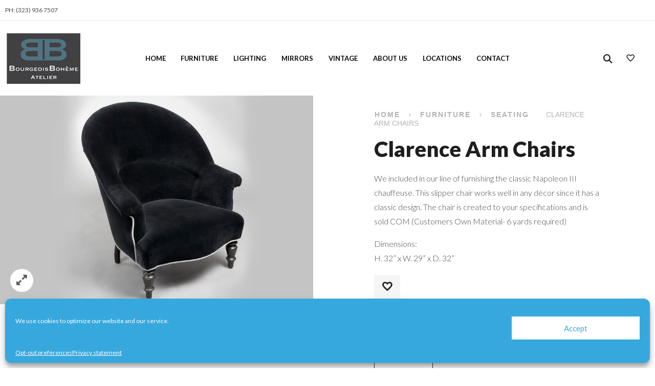

--- FILE ---
content_type: text/html; charset=UTF-8
request_url: https://bobointeriors.com/shop/clarence-arm-chairs-2/
body_size: 27992
content:
<!DOCTYPE html>
<html lang="en" xmlns:og="http://opengraphprotocol.org/schema/" xmlns:fb="http://www.facebook.com/2008/fbml">
<head>
	<meta charset="UTF-8" />
	<meta name="viewport" content="user-scalable=0, width=device-width, initial-scale=1, maximum-scale=2.0"/>
					<script>document.documentElement.className = document.documentElement.className + ' yes-js js_active js'</script>
				<meta name='robots' content='index, follow, max-image-preview:large, max-snippet:-1, max-video-preview:-1' />

	<!-- This site is optimized with the Yoast SEO plugin v20.12 - https://yoast.com/wordpress/plugins/seo/ -->
	<title>Clarence Arm Chairs - Bourgeois Boheme Atelier</title>
	<meta name="description" content="Custom Lighting and Furniture creator. With locations in LA, Burbank and represented in NYC in the NY Design Center. We offer to the public and interior design trade a variety of unique custom furniture and lighting creations, created to order along with a variety of antique treasures from France." />
	<link rel="canonical" href="https://bobointeriors.com/shop/clarence-arm-chairs-2/" />
	<meta property="og:locale" content="en_US" />
	<meta property="og:type" content="article" />
	<meta property="og:title" content="Clarence Arm Chairs - Bourgeois Boheme Atelier" />
	<meta property="og:description" content="Custom Lighting and Furniture creator. With locations in LA, Burbank and represented in NYC in the NY Design Center. We offer to the public and interior design trade a variety of unique custom furniture and lighting creations, created to order along with a variety of antique treasures from France." />
	<meta property="og:url" content="https://bobointeriors.com/shop/clarence-arm-chairs-2/" />
	<meta property="og:site_name" content="Bourgeois Boheme Atelier" />
	<meta property="article:modified_time" content="2018-03-20T18:25:08+00:00" />
	<meta property="og:image" content="https://bobointeriors.com/wp-content/uploads/2013/04/SEATING015-A.jpg" />
	<meta property="og:image:width" content="1800" />
	<meta property="og:image:height" content="1200" />
	<meta property="og:image:type" content="image/jpeg" />
	<meta name="twitter:card" content="summary_large_image" />
	<script type="application/ld+json" class="yoast-schema-graph">{"@context":"https://schema.org","@graph":[{"@type":"WebPage","@id":"https://bobointeriors.com/shop/clarence-arm-chairs-2/","url":"https://bobointeriors.com/shop/clarence-arm-chairs-2/","name":"Clarence Arm Chairs - Bourgeois Boheme Atelier","isPartOf":{"@id":"https://bobointeriors.com/#website"},"primaryImageOfPage":{"@id":"https://bobointeriors.com/shop/clarence-arm-chairs-2/#primaryimage"},"image":{"@id":"https://bobointeriors.com/shop/clarence-arm-chairs-2/#primaryimage"},"thumbnailUrl":"https://bobointeriors.com/wp-content/uploads/2013/04/SEATING015-A.jpg","datePublished":"2013-04-22T04:25:14+00:00","dateModified":"2018-03-20T18:25:08+00:00","description":"Custom Lighting and Furniture creator. With locations in LA, Burbank and represented in NYC in the NY Design Center. We offer to the public and interior design trade a variety of unique custom furniture and lighting creations, created to order along with a variety of antique treasures from France.","breadcrumb":{"@id":"https://bobointeriors.com/shop/clarence-arm-chairs-2/#breadcrumb"},"inLanguage":"en","potentialAction":[{"@type":"ReadAction","target":["https://bobointeriors.com/shop/clarence-arm-chairs-2/"]}]},{"@type":"ImageObject","inLanguage":"en","@id":"https://bobointeriors.com/shop/clarence-arm-chairs-2/#primaryimage","url":"https://bobointeriors.com/wp-content/uploads/2013/04/SEATING015-A.jpg","contentUrl":"https://bobointeriors.com/wp-content/uploads/2013/04/SEATING015-A.jpg","width":"1800","height":"1200"},{"@type":"BreadcrumbList","@id":"https://bobointeriors.com/shop/clarence-arm-chairs-2/#breadcrumb","itemListElement":[{"@type":"ListItem","position":1,"name":"Shop","item":"https://bobointeriors.com/shop/"},{"@type":"ListItem","position":2,"name":"Clarence Arm Chairs"}]},{"@type":"WebSite","@id":"https://bobointeriors.com/#website","url":"https://bobointeriors.com/","name":"Bourgeois Boheme Atelier","description":"","publisher":{"@id":"https://bobointeriors.com/#organization"},"potentialAction":[{"@type":"SearchAction","target":{"@type":"EntryPoint","urlTemplate":"https://bobointeriors.com/?s={search_term_string}"},"query-input":"required name=search_term_string"}],"inLanguage":"en"},{"@type":"Organization","@id":"https://bobointeriors.com/#organization","name":"Bourgeois Boheme Atelier","url":"https://bobointeriors.com/","logo":{"@type":"ImageObject","inLanguage":"en","@id":"https://bobointeriors.com/#/schema/logo/image/","url":"https://bobointeriors.com/wp-content/uploads/2017/01/atelier-logo.jpg","contentUrl":"https://bobointeriors.com/wp-content/uploads/2017/01/atelier-logo.jpg","width":144,"height":99,"caption":"Bourgeois Boheme Atelier"},"image":{"@id":"https://bobointeriors.com/#/schema/logo/image/"}}]}</script>
	<!-- / Yoast SEO plugin. -->


<link rel='dns-prefetch' href='//fonts.googleapis.com' />
<link rel='preconnect' href='https://fonts.gstatic.com' crossorigin />
<link rel="alternate" type="application/rss+xml" title="Bourgeois Boheme Atelier &raquo; Feed" href="https://bobointeriors.com/feed/" />
<link rel="alternate" type="application/rss+xml" title="Bourgeois Boheme Atelier &raquo; Comments Feed" href="https://bobointeriors.com/comments/feed/" />
<script type="text/javascript">
window._wpemojiSettings = {"baseUrl":"https:\/\/s.w.org\/images\/core\/emoji\/14.0.0\/72x72\/","ext":".png","svgUrl":"https:\/\/s.w.org\/images\/core\/emoji\/14.0.0\/svg\/","svgExt":".svg","source":{"concatemoji":"https:\/\/bobointeriors.com\/wp-includes\/js\/wp-emoji-release.min.js?ver=6.2.8"}};
/*! This file is auto-generated */
!function(e,a,t){var n,r,o,i=a.createElement("canvas"),p=i.getContext&&i.getContext("2d");function s(e,t){p.clearRect(0,0,i.width,i.height),p.fillText(e,0,0);e=i.toDataURL();return p.clearRect(0,0,i.width,i.height),p.fillText(t,0,0),e===i.toDataURL()}function c(e){var t=a.createElement("script");t.src=e,t.defer=t.type="text/javascript",a.getElementsByTagName("head")[0].appendChild(t)}for(o=Array("flag","emoji"),t.supports={everything:!0,everythingExceptFlag:!0},r=0;r<o.length;r++)t.supports[o[r]]=function(e){if(p&&p.fillText)switch(p.textBaseline="top",p.font="600 32px Arial",e){case"flag":return s("\ud83c\udff3\ufe0f\u200d\u26a7\ufe0f","\ud83c\udff3\ufe0f\u200b\u26a7\ufe0f")?!1:!s("\ud83c\uddfa\ud83c\uddf3","\ud83c\uddfa\u200b\ud83c\uddf3")&&!s("\ud83c\udff4\udb40\udc67\udb40\udc62\udb40\udc65\udb40\udc6e\udb40\udc67\udb40\udc7f","\ud83c\udff4\u200b\udb40\udc67\u200b\udb40\udc62\u200b\udb40\udc65\u200b\udb40\udc6e\u200b\udb40\udc67\u200b\udb40\udc7f");case"emoji":return!s("\ud83e\udef1\ud83c\udffb\u200d\ud83e\udef2\ud83c\udfff","\ud83e\udef1\ud83c\udffb\u200b\ud83e\udef2\ud83c\udfff")}return!1}(o[r]),t.supports.everything=t.supports.everything&&t.supports[o[r]],"flag"!==o[r]&&(t.supports.everythingExceptFlag=t.supports.everythingExceptFlag&&t.supports[o[r]]);t.supports.everythingExceptFlag=t.supports.everythingExceptFlag&&!t.supports.flag,t.DOMReady=!1,t.readyCallback=function(){t.DOMReady=!0},t.supports.everything||(n=function(){t.readyCallback()},a.addEventListener?(a.addEventListener("DOMContentLoaded",n,!1),e.addEventListener("load",n,!1)):(e.attachEvent("onload",n),a.attachEvent("onreadystatechange",function(){"complete"===a.readyState&&t.readyCallback()})),(e=t.source||{}).concatemoji?c(e.concatemoji):e.wpemoji&&e.twemoji&&(c(e.twemoji),c(e.wpemoji)))}(window,document,window._wpemojiSettings);
</script>
<style type="text/css">
img.wp-smiley,
img.emoji {
	display: inline !important;
	border: none !important;
	box-shadow: none !important;
	height: 1em !important;
	width: 1em !important;
	margin: 0 0.07em !important;
	vertical-align: -0.1em !important;
	background: none !important;
	padding: 0 !important;
}
</style>
	<link rel='stylesheet' id='sbi_styles-css' href='https://bobointeriors.com/wp-content/plugins/instagram-feed/css/sbi-styles.min.css?ver=6.9.1' type='text/css' media='all' />
<link rel='stylesheet' id='wp-block-library-css' href='https://bobointeriors.com/wp-includes/css/dist/block-library/style.min.css?ver=6.2.8' type='text/css' media='all' />
<link rel='stylesheet' id='wc-blocks-vendors-style-css' href='https://bobointeriors.com/wp-content/plugins/woocommerce/packages/woocommerce-blocks/build/wc-blocks-vendors-style.css?ver=8.7.5' type='text/css' media='all' />
<link rel='stylesheet' id='wc-blocks-style-css' href='https://bobointeriors.com/wp-content/plugins/woocommerce/packages/woocommerce-blocks/build/wc-blocks-style.css?ver=8.7.5' type='text/css' media='all' />
<link rel='stylesheet' id='jquery-selectBox-css' href='https://bobointeriors.com/wp-content/plugins/yith-woocommerce-wishlist/assets/css/jquery.selectBox.css?ver=1.2.0' type='text/css' media='all' />
<link rel='stylesheet' id='yith-wcwl-font-awesome-css' href='https://bobointeriors.com/wp-content/plugins/yith-woocommerce-wishlist/assets/css/font-awesome.css?ver=4.7.0' type='text/css' media='all' />
<link rel='stylesheet' id='woocommerce_prettyPhoto_css-css' href='//bobointeriors.com/wp-content/plugins/woocommerce/assets/css/prettyPhoto.css?ver=3.1.6' type='text/css' media='all' />
<link rel='stylesheet' id='yith-wcwl-main-css' href='https://bobointeriors.com/wp-content/plugins/yith-woocommerce-wishlist/assets/css/style.css?ver=3.23.0' type='text/css' media='all' />
<link rel='stylesheet' id='classic-theme-styles-css' href='https://bobointeriors.com/wp-includes/css/classic-themes.min.css?ver=6.2.8' type='text/css' media='all' />
<style id='global-styles-inline-css' type='text/css'>
body{--wp--preset--color--black: #000000;--wp--preset--color--cyan-bluish-gray: #abb8c3;--wp--preset--color--white: #ffffff;--wp--preset--color--pale-pink: #f78da7;--wp--preset--color--vivid-red: #cf2e2e;--wp--preset--color--luminous-vivid-orange: #ff6900;--wp--preset--color--luminous-vivid-amber: #fcb900;--wp--preset--color--light-green-cyan: #7bdcb5;--wp--preset--color--vivid-green-cyan: #00d084;--wp--preset--color--pale-cyan-blue: #8ed1fc;--wp--preset--color--vivid-cyan-blue: #0693e3;--wp--preset--color--vivid-purple: #9b51e0;--wp--preset--gradient--vivid-cyan-blue-to-vivid-purple: linear-gradient(135deg,rgba(6,147,227,1) 0%,rgb(155,81,224) 100%);--wp--preset--gradient--light-green-cyan-to-vivid-green-cyan: linear-gradient(135deg,rgb(122,220,180) 0%,rgb(0,208,130) 100%);--wp--preset--gradient--luminous-vivid-amber-to-luminous-vivid-orange: linear-gradient(135deg,rgba(252,185,0,1) 0%,rgba(255,105,0,1) 100%);--wp--preset--gradient--luminous-vivid-orange-to-vivid-red: linear-gradient(135deg,rgba(255,105,0,1) 0%,rgb(207,46,46) 100%);--wp--preset--gradient--very-light-gray-to-cyan-bluish-gray: linear-gradient(135deg,rgb(238,238,238) 0%,rgb(169,184,195) 100%);--wp--preset--gradient--cool-to-warm-spectrum: linear-gradient(135deg,rgb(74,234,220) 0%,rgb(151,120,209) 20%,rgb(207,42,186) 40%,rgb(238,44,130) 60%,rgb(251,105,98) 80%,rgb(254,248,76) 100%);--wp--preset--gradient--blush-light-purple: linear-gradient(135deg,rgb(255,206,236) 0%,rgb(152,150,240) 100%);--wp--preset--gradient--blush-bordeaux: linear-gradient(135deg,rgb(254,205,165) 0%,rgb(254,45,45) 50%,rgb(107,0,62) 100%);--wp--preset--gradient--luminous-dusk: linear-gradient(135deg,rgb(255,203,112) 0%,rgb(199,81,192) 50%,rgb(65,88,208) 100%);--wp--preset--gradient--pale-ocean: linear-gradient(135deg,rgb(255,245,203) 0%,rgb(182,227,212) 50%,rgb(51,167,181) 100%);--wp--preset--gradient--electric-grass: linear-gradient(135deg,rgb(202,248,128) 0%,rgb(113,206,126) 100%);--wp--preset--gradient--midnight: linear-gradient(135deg,rgb(2,3,129) 0%,rgb(40,116,252) 100%);--wp--preset--duotone--dark-grayscale: url('#wp-duotone-dark-grayscale');--wp--preset--duotone--grayscale: url('#wp-duotone-grayscale');--wp--preset--duotone--purple-yellow: url('#wp-duotone-purple-yellow');--wp--preset--duotone--blue-red: url('#wp-duotone-blue-red');--wp--preset--duotone--midnight: url('#wp-duotone-midnight');--wp--preset--duotone--magenta-yellow: url('#wp-duotone-magenta-yellow');--wp--preset--duotone--purple-green: url('#wp-duotone-purple-green');--wp--preset--duotone--blue-orange: url('#wp-duotone-blue-orange');--wp--preset--font-size--small: 13px;--wp--preset--font-size--medium: 20px;--wp--preset--font-size--large: 36px;--wp--preset--font-size--x-large: 42px;--wp--preset--spacing--20: 0.44rem;--wp--preset--spacing--30: 0.67rem;--wp--preset--spacing--40: 1rem;--wp--preset--spacing--50: 1.5rem;--wp--preset--spacing--60: 2.25rem;--wp--preset--spacing--70: 3.38rem;--wp--preset--spacing--80: 5.06rem;--wp--preset--shadow--natural: 6px 6px 9px rgba(0, 0, 0, 0.2);--wp--preset--shadow--deep: 12px 12px 50px rgba(0, 0, 0, 0.4);--wp--preset--shadow--sharp: 6px 6px 0px rgba(0, 0, 0, 0.2);--wp--preset--shadow--outlined: 6px 6px 0px -3px rgba(255, 255, 255, 1), 6px 6px rgba(0, 0, 0, 1);--wp--preset--shadow--crisp: 6px 6px 0px rgba(0, 0, 0, 1);}:where(.is-layout-flex){gap: 0.5em;}body .is-layout-flow > .alignleft{float: left;margin-inline-start: 0;margin-inline-end: 2em;}body .is-layout-flow > .alignright{float: right;margin-inline-start: 2em;margin-inline-end: 0;}body .is-layout-flow > .aligncenter{margin-left: auto !important;margin-right: auto !important;}body .is-layout-constrained > .alignleft{float: left;margin-inline-start: 0;margin-inline-end: 2em;}body .is-layout-constrained > .alignright{float: right;margin-inline-start: 2em;margin-inline-end: 0;}body .is-layout-constrained > .aligncenter{margin-left: auto !important;margin-right: auto !important;}body .is-layout-constrained > :where(:not(.alignleft):not(.alignright):not(.alignfull)){max-width: var(--wp--style--global--content-size);margin-left: auto !important;margin-right: auto !important;}body .is-layout-constrained > .alignwide{max-width: var(--wp--style--global--wide-size);}body .is-layout-flex{display: flex;}body .is-layout-flex{flex-wrap: wrap;align-items: center;}body .is-layout-flex > *{margin: 0;}:where(.wp-block-columns.is-layout-flex){gap: 2em;}.has-black-color{color: var(--wp--preset--color--black) !important;}.has-cyan-bluish-gray-color{color: var(--wp--preset--color--cyan-bluish-gray) !important;}.has-white-color{color: var(--wp--preset--color--white) !important;}.has-pale-pink-color{color: var(--wp--preset--color--pale-pink) !important;}.has-vivid-red-color{color: var(--wp--preset--color--vivid-red) !important;}.has-luminous-vivid-orange-color{color: var(--wp--preset--color--luminous-vivid-orange) !important;}.has-luminous-vivid-amber-color{color: var(--wp--preset--color--luminous-vivid-amber) !important;}.has-light-green-cyan-color{color: var(--wp--preset--color--light-green-cyan) !important;}.has-vivid-green-cyan-color{color: var(--wp--preset--color--vivid-green-cyan) !important;}.has-pale-cyan-blue-color{color: var(--wp--preset--color--pale-cyan-blue) !important;}.has-vivid-cyan-blue-color{color: var(--wp--preset--color--vivid-cyan-blue) !important;}.has-vivid-purple-color{color: var(--wp--preset--color--vivid-purple) !important;}.has-black-background-color{background-color: var(--wp--preset--color--black) !important;}.has-cyan-bluish-gray-background-color{background-color: var(--wp--preset--color--cyan-bluish-gray) !important;}.has-white-background-color{background-color: var(--wp--preset--color--white) !important;}.has-pale-pink-background-color{background-color: var(--wp--preset--color--pale-pink) !important;}.has-vivid-red-background-color{background-color: var(--wp--preset--color--vivid-red) !important;}.has-luminous-vivid-orange-background-color{background-color: var(--wp--preset--color--luminous-vivid-orange) !important;}.has-luminous-vivid-amber-background-color{background-color: var(--wp--preset--color--luminous-vivid-amber) !important;}.has-light-green-cyan-background-color{background-color: var(--wp--preset--color--light-green-cyan) !important;}.has-vivid-green-cyan-background-color{background-color: var(--wp--preset--color--vivid-green-cyan) !important;}.has-pale-cyan-blue-background-color{background-color: var(--wp--preset--color--pale-cyan-blue) !important;}.has-vivid-cyan-blue-background-color{background-color: var(--wp--preset--color--vivid-cyan-blue) !important;}.has-vivid-purple-background-color{background-color: var(--wp--preset--color--vivid-purple) !important;}.has-black-border-color{border-color: var(--wp--preset--color--black) !important;}.has-cyan-bluish-gray-border-color{border-color: var(--wp--preset--color--cyan-bluish-gray) !important;}.has-white-border-color{border-color: var(--wp--preset--color--white) !important;}.has-pale-pink-border-color{border-color: var(--wp--preset--color--pale-pink) !important;}.has-vivid-red-border-color{border-color: var(--wp--preset--color--vivid-red) !important;}.has-luminous-vivid-orange-border-color{border-color: var(--wp--preset--color--luminous-vivid-orange) !important;}.has-luminous-vivid-amber-border-color{border-color: var(--wp--preset--color--luminous-vivid-amber) !important;}.has-light-green-cyan-border-color{border-color: var(--wp--preset--color--light-green-cyan) !important;}.has-vivid-green-cyan-border-color{border-color: var(--wp--preset--color--vivid-green-cyan) !important;}.has-pale-cyan-blue-border-color{border-color: var(--wp--preset--color--pale-cyan-blue) !important;}.has-vivid-cyan-blue-border-color{border-color: var(--wp--preset--color--vivid-cyan-blue) !important;}.has-vivid-purple-border-color{border-color: var(--wp--preset--color--vivid-purple) !important;}.has-vivid-cyan-blue-to-vivid-purple-gradient-background{background: var(--wp--preset--gradient--vivid-cyan-blue-to-vivid-purple) !important;}.has-light-green-cyan-to-vivid-green-cyan-gradient-background{background: var(--wp--preset--gradient--light-green-cyan-to-vivid-green-cyan) !important;}.has-luminous-vivid-amber-to-luminous-vivid-orange-gradient-background{background: var(--wp--preset--gradient--luminous-vivid-amber-to-luminous-vivid-orange) !important;}.has-luminous-vivid-orange-to-vivid-red-gradient-background{background: var(--wp--preset--gradient--luminous-vivid-orange-to-vivid-red) !important;}.has-very-light-gray-to-cyan-bluish-gray-gradient-background{background: var(--wp--preset--gradient--very-light-gray-to-cyan-bluish-gray) !important;}.has-cool-to-warm-spectrum-gradient-background{background: var(--wp--preset--gradient--cool-to-warm-spectrum) !important;}.has-blush-light-purple-gradient-background{background: var(--wp--preset--gradient--blush-light-purple) !important;}.has-blush-bordeaux-gradient-background{background: var(--wp--preset--gradient--blush-bordeaux) !important;}.has-luminous-dusk-gradient-background{background: var(--wp--preset--gradient--luminous-dusk) !important;}.has-pale-ocean-gradient-background{background: var(--wp--preset--gradient--pale-ocean) !important;}.has-electric-grass-gradient-background{background: var(--wp--preset--gradient--electric-grass) !important;}.has-midnight-gradient-background{background: var(--wp--preset--gradient--midnight) !important;}.has-small-font-size{font-size: var(--wp--preset--font-size--small) !important;}.has-medium-font-size{font-size: var(--wp--preset--font-size--medium) !important;}.has-large-font-size{font-size: var(--wp--preset--font-size--large) !important;}.has-x-large-font-size{font-size: var(--wp--preset--font-size--x-large) !important;}
.wp-block-navigation a:where(:not(.wp-element-button)){color: inherit;}
:where(.wp-block-columns.is-layout-flex){gap: 2em;}
.wp-block-pullquote{font-size: 1.5em;line-height: 1.6;}
</style>
<link rel='stylesheet' id='redux-extendify-styles-css' href='https://bobointeriors.com/wp-content/plugins/redux-framework/redux-core/assets/css/extendify-utilities.css?ver=4.4.9' type='text/css' media='all' />
<link rel='stylesheet' id='bootstrap-css' href='https://bobointeriors.com/wp-content/plugins/formidable-bootstrap/css/bootstrap.min.css?ver=3.3.7' type='text/css' media='all' />
<link rel='stylesheet' id='rs-plugin-settings-css' href='https://bobointeriors.com/wp-content/plugins/revslider_6/public/assets/css/rs6.css?ver=6.2.2' type='text/css' media='all' />
<style id='rs-plugin-settings-inline-css' type='text/css'>
.tp-caption a{color:#ff7302;text-shadow:none;-webkit-transition:all 0.2s ease-out;-moz-transition:all 0.2s ease-out;-o-transition:all 0.2s ease-out;-ms-transition:all 0.2s ease-out}.tp-caption a:hover{color:#ffa902}a{color:#fff; text-decoration:none}
</style>
<link rel='stylesheet' id='wltspab_woo_frontend_style-css' href='https://bobointeriors.com/wp-content/plugins/woo-login-to-see-price-and-buy//assets/css/wltspab-woo-frontend.css?ver=1.0.0' type='text/css' media='all' />
<style id='woocommerce-inline-inline-css' type='text/css'>
.woocommerce form .form-row .required { visibility: visible; }
</style>
<link rel='stylesheet' id='cmplz-general-css' href='https://bobointeriors.com/wp-content/plugins/complianz-gdpr/assets/css/cookieblocker.min.css?ver=6.5.5' type='text/css' media='all' />
<link rel='stylesheet' id='threesixty-css' href='https://bobointeriors.com/wp-content/plugins/smart-product-viewer/includes/css/360.css?ver=6.2.8' type='text/css' media='all' />
<link rel='stylesheet' id='magnific-popup-css' href='https://bobointeriors.com/wp-content/plugins/smart-product-viewer/includes/css/magnific-popup.css?ver=6.2.8' type='text/css' media='all' />
<link rel='stylesheet' id='fa-css' href='https://bobointeriors.com/wp-content/themes/xstore_2_6_/css/font-awesome.min.css?ver=6.2.8' type='text/css' media='all' />
<link rel='stylesheet' id='parent-style-css' href='https://bobointeriors.com/wp-content/themes/xstore_2_6_/style.css?ver=6.2.8' type='text/css' media='all' />
<link rel='stylesheet' id='js_composer_front-css' href='https://bobointeriors.com/wp-content/plugins/js_composer/assets/css/js_composer.min.css?ver=6.13.0' type='text/css' media='all' />
<link rel='stylesheet' id='google-fonts-css' href='https://fonts.googleapis.com/css?family=Lato%3A300%2C400%2C700%2C900%2C300italic%2C400italic&#038;ver=6.2.8' type='text/css' media='all' />
<link rel="preload" as="style" href="https://fonts.googleapis.com/css?family=Lato:400&#038;display=swap&#038;ver=1690754236" /><link rel="stylesheet" href="https://fonts.googleapis.com/css?family=Lato:400&#038;display=swap&#038;ver=1690754236" media="print" onload="this.media='all'"><noscript><link rel="stylesheet" href="https://fonts.googleapis.com/css?family=Lato:400&#038;display=swap&#038;ver=1690754236" /></noscript><script type='text/javascript' src='https://bobointeriors.com/wp-includes/js/jquery/jquery.min.js?ver=3.6.4' id='jquery-core-js'></script>
<script type='text/javascript' src='https://bobointeriors.com/wp-includes/js/jquery/jquery-migrate.min.js?ver=3.4.0' id='jquery-migrate-js'></script>
<script type='text/javascript' src='https://bobointeriors.com/wp-content/plugins/revslider_6/public/assets/js/rbtools.min.js?ver=6.0' id='tp-tools-js'></script>
<script type='text/javascript' src='https://bobointeriors.com/wp-content/plugins/revslider_6/public/assets/js/rs6.min.js?ver=6.2.2' id='revmin-js'></script>
<script type='text/javascript' src='https://bobointeriors.com/wp-content/plugins/woocommerce/assets/js/jquery-blockui/jquery.blockUI.min.js?ver=2.7.0-wc.7.1.0' id='jquery-blockui-js'></script>
<script type='text/javascript' id='wc-add-to-cart-js-extra'>
/* <![CDATA[ */
var wc_add_to_cart_params = {"ajax_url":"\/wp-admin\/admin-ajax.php","wc_ajax_url":"\/?wc-ajax=%%endpoint%%","i18n_view_cart":"View cart","cart_url":"https:\/\/bobointeriors.com\/cart\/","is_cart":"","cart_redirect_after_add":"no"};
/* ]]> */
</script>
<script type='text/javascript' src='https://bobointeriors.com/wp-content/plugins/woocommerce/assets/js/frontend/add-to-cart.min.js?ver=7.1.0' id='wc-add-to-cart-js'></script>
<script type='text/javascript' src='https://bobointeriors.com/wp-content/plugins/js_composer/assets/js/vendors/woocommerce-add-to-cart.js?ver=6.13.0' id='vc_woocommerce-add-to-cart-js-js'></script>
<script type='text/javascript' src='https://bobointeriors.com/wp-content/plugins/smart-product-viewer/includes/js/jquery.magnific-popup.min.js?ver=6.2.8' id='magnific-popup-js'></script>
<script type='text/javascript' src='https://bobointeriors.com/wp-content/plugins/smart-product-viewer/includes/js/smart.product.min.js?ver=6.2.8' id='smart-product-js'></script>
<script type='text/javascript' src='https://bobointeriors.com/wp-content/themes/xstore_2_6_/js/head.min.js?ver=6.2.8' id='head-js'></script>
<link rel="https://api.w.org/" href="https://bobointeriors.com/wp-json/" /><link rel="alternate" type="application/json" href="https://bobointeriors.com/wp-json/wp/v2/product/1036" /><link rel="EditURI" type="application/rsd+xml" title="RSD" href="https://bobointeriors.com/xmlrpc.php?rsd" />
<link rel="wlwmanifest" type="application/wlwmanifest+xml" href="https://bobointeriors.com/wp-includes/wlwmanifest.xml" />
<meta name="generator" content="WordPress 6.2.8" />
<meta name="generator" content="WooCommerce 7.1.0" />
<link rel='shortlink' href='https://bobointeriors.com/?p=1036' />
<link rel="alternate" type="application/json+oembed" href="https://bobointeriors.com/wp-json/oembed/1.0/embed?url=https%3A%2F%2Fbobointeriors.com%2Fshop%2Fclarence-arm-chairs-2%2F" />
<link rel="alternate" type="text/xml+oembed" href="https://bobointeriors.com/wp-json/oembed/1.0/embed?url=https%3A%2F%2Fbobointeriors.com%2Fshop%2Fclarence-arm-chairs-2%2F&#038;format=xml" />
<meta name="generator" content="Redux 4.4.9" /><script type="text/javascript">document.documentElement.className += " js";</script>
<style>.cmplz-hidden{display:none!important;}</style>        <style type="text/css">
            
            .page-heading {
              background-color: transparent;                                                                        }

            .product-information ul.swatch li span, .product-info-wrapper ul.swatch li span {
    min-width: 70px;
    min-height: 70px;}
    
.footer-bottom .container {
    border-top: 1px solid #e6e6e6;
    padding-top: 3.56em;
}
.footer-bottom {
    padding: 0 0 3.57rem 0; }

@media only screen and (min-width: 1200px) {
.top-bar .container {width: 1170px;}
}
.page-heading .back-history{font-size:0.8rem;}
ul.cart-widget-products span.woocommerce-Price-amount {display:none;}
.portfolio-filters li a {
    padding: 0;
    margin: 5px 15px;
    text-transform: none;
    font-weight: 600;
    position: relative;
}
.print .vc_btn3.vc_btn3-color-black, .vc_btn3.vc_btn3-color-black.vc_btn3-style-flat {
    color: #2A2A2A;
    background-color: #fff; 
    border: 1px solid #2A2A2A;
    border-bottom: 1px solid #2A2A2A !important;
    margin-bottom: 15px;
    margin-top: 15px;
    margin-left: -8px;
}
.woo_catalog_enquiry_custom_button_enquiry {
    background: #ffffff;
    color: #000000;
    padding: 10px;
    width: 140px;
    height: 39px;
    line-height: 12px;
    border-radius: 1px;
    border: 1px solid #000000;
    font-size: 11px;
    margin-top: 15px;
    margin-bottom: 15px;
    font-weight: 700;
}
.woo_catalog_enquiry_custom_button_enquiry:hover {
    background: #000000;
    color: #ffffff;
    padding: 10px;
    width: 140px;
    height: 39px;
    line-height: 12px;
    border-radius: 1px;
    border: 1px solid #000000;
    font-size: 11px;
    margin-top: 15px;
    margin-bottom: 15px;
      font-weight: 700;
}
div#woo_catalog { margin-top: -50px; margin-left: 3px;}
a#woo_catalog_enquiry_custom_button {display:none;}
td.product-add-to-cart {display: none;}
a.anchor {
    display: block;
    position: relative;
    top: -200px; /* height of sticky navigation */
    visibility: hidden;
}
#seating:before, #case:before, #tables:before,  #desks:before  { 
  display: block; 
  content: " "; 
  margin-top: -285px; 
  height: 405px; 
  visibility: hidden; 
}
.page-heading .title {
     font-size: 14px !important;
}
.woocommerce-breadcrumb, #breadcrumb, .bbp-breadcrumb, .woocommerce-breadcrumb a, #breadcrumb a, .bbp-breadcrumb a, .woocommerce-breadcrumb .delimeter, #breadcrumb .delimeter, .bbp-breadcrumb .delimeter, .page-heading.bc-type-left2 .back-history, .page-heading.bc-type-left2 .title, .page-heading.bc-type-left2 .woocommerce-breadcrumb a, .page-heading.bc-type-left2 .breadcrumbs a {
    font-family: Arial, Helvetica, sans-serif;
    line-height: 9px;
    font-weight: 400;
    font-style: normal;
    font-size: 14px !important;
}
div#woo_catalog {
    margin-top: -50px;
    margin-left: 0px;
}
.nav-sublist-dropdown { top: 10px !important;
    line-height: 20px;
}
.single-product-wide .product-information-inner .page-heading .woocommerce-breadcrumb {
    margin-bottom: 20px;
    line-height: 14px;
}
#chandelier, #sconces, #floorlamps, #tablelamps, #seating, #case, #tables, #stools   { max-height:420px; }
#seating, #case, #tables, #stools, #chandelier, #sconces, #floorlamps, #tablelamps {cursor: pointer; }
td .foot {position:absolute; bottom:30px;}
#woo_catalog .modal-content .modal-body {
    padding: 2px 16px;
    max-height: 90%;
    overflow: auto;
}
.images .thumbnails {
    width: 60%;
    margin: 0 auto;
    min-width:400px;
}
#cmplz-document {
    font-size: 18px;
    margin-top: 0;
    max-width: 800px;
    text-align: justify;
    text-justify: inter-word;
    line-height: 22px;
}
#cookie-notice {
    display: none !important;
}@media (min-width: 992px) { .single-product-wide .product-information {
    padding-top: 2vw;
}
.single-product-wide.product-fixed-content .product-information-inner .fixed-content {
    display: table-cell;
    vertical-align: top;
}
.sidebar-widget.widget_product_categories .widget-title, .wpb_widgetised_column .widget_product_categories .widget-title {
    color: white;
    padding: 10px 10px;
    padding-bottom: 10px;
    margin-bottom: 10px;
    text-align: center;
    font-size: 22px;
    border: none;
}
.sidebar-widget.widget_product_categories .widget-title, .wpb_widgetised_column .widget_product_categories .widget-title {
    color: white;
    padding: 10px 10px;
    padding-bottom: 10px;
    margin-bottom: 10px;
    text-align: center;
    font-size: 16px;
    border: none;
}
div.portfolio-image > div > a.btn.btn-lightbox {display:none;}

input[type="text"], input[type="number"], input[type="email"], input[type="search"], input[type="password"], input[type="tel"], textarea {
    height: 2.642rem;
    line-height: 2rem;
    padding: 0 1.07em;
    display: block;
    font-size: 1rem;
    -webkit-box-shadow: none;
    -webkit-appearance: none;
    -webkit-box-shadow: none;
    box-shadow: none;
    outline: none;
    border: 1px solid #cccaca;
    background-color: #ffffff;
    -webkit-border-radius: 0;
    border-radius: 0;
    color: #1e1e1e;
}
textarea.form-control, textarea {
    height: auto;
    width: 100%;
    background-color: #ffffff;
    border: 1px solid #cccaca;
    padding: 1.07em;
    line-height: 1.5;
    -webkit-border-radius: 0;
    border-radius: 0;
    -webkit-box-shadow: none;
    box-shadow: none;
    font-size: 1rem;
}
.product_list_widget .product-title a {
    font-weight: normal;
}
.wpcf7-form-control.wpcf7-textarea.vc_col-lg-12 {width:670px;}
.page-heading.bc-type-left2 .back-history:before {
    content: "\f104";
    font-family: FontAwesome;
    position: absolute;
    left: 0;
    top: -2px;
    font: normal normal normal 14px/1 FontAwesome;
    font-size: inherit;
    text-rendering: auto;
    -webkit-font-smoothing: antialiased;
}
.woocommerce-breadcrumb, #breadcrumb, .bbp-breadcrumb, .woocommerce-breadcrumb a, #breadcrumb a, .bbp-breadcrumb a, .woocommerce-breadcrumb .delimeter, #breadcrumb .delimeter, .bbp-breadcrumb .delimeter, .page-heading.bc-type-left2 .back-history, .page-heading.bc-type-left2 .title, .page-heading.bc-type-left2 .woocommerce-breadcrumb a, .page-heading.bc-type-left2 .breadcrumbs a {
       padding-right: 10px;
}
.page-heading.bc-type-left2.bc-effect-mouse.bc-color-dark.bc-size-small  h1 {display:none;}
.product-share {
    padding: 15px 0;
    overflow: hidden;
    border-top: 1px solid #e6e6e6;
    border-bottom: 1px solid #e6e6e6;
    text-transform: uppercase;
    margin-top: 60px;
}
.header-xstore .menu-wrapper {
    width: 80%;
}
.global-header-xstore .fixed-header .menu-wrapper {
    width: 80%;
}
#woo_catalog .modal-content {
   /*  height: 90%; */
} }@media (min-width: 768px) and (max-width: 991px) {.product-share {
    padding: 15px 0;
    overflow: hidden;
    border-top: 1px solid #e6e6e6;
    border-bottom: 1px solid #e6e6e6;
    text-transform: uppercase;
    margin-top: 50px;
}
#woo_catalog .modal-content {
    /* height: 90%;*/
}
#woo_catalog .modal-content .modal-footer {
   /* padding: 14px 15px 15px;
    margin-bottom: 0;
    text-align: right;
    background-color: #f5f5f5;
    border-top: 1px solid #ddd;
    position: fixed;
    bottom: 10px;
    width: 100%;*/
} }@media (min-width: 481px) and (max-width: 767px) { ul.portfolio-filters {display:none;}
.white-transparent {
    background: rgb(255, 255, 255); /* Fall-back for browsers that don't
                                    support rgba */
    background: rgba(255, 255, 255, .6);
}
.white-transparent-contact {
    background: rgb(255, 255, 255); /* Fall-back for browsers that don't
                                    support rgba */
    background: rgba(255, 255, 255, .9);
}

h3.vc_custom_heading {font-size:40px !important;}
.product-share {
    padding: 15px 0;
    overflow: hidden;
    border-top: 1px solid #e6e6e6;
    border-bottom: 1px solid #e6e6e6;
    text-transform: uppercase;
    margin-top: 50px;
}
#woo_catalog .modal-content {
    background-color: #fefefe;
    margin: auto;
    padding: 0;
    border: 1px solid #888;
    width: 100%;
    position: absolute;
    left: 50%;
    top: 50%;
    /* bottom: 0px; */
    transform: translate(-50%, -50%);
    box-shadow: 0 4px 8px 0 rgba(0,0,0,0.2), 0 6px 20px 0 rgba(0,0,0,0.19);
    -webkit-animation-name: animatetop;
    -webkit-animation-duration: 0.4s;
    animation-name: animatetop;
    animation-duration: 0.4s;
}
#woo_catalog .modal-content {
    /* height: 90%; */
} }@media (max-width: 480px) { ul.portfolio-filters {display:none;}
.white-transparent {
    background: rgb(255, 255, 255); /* Fall-back for browsers that don't
                                    support rgba */
    background: rgba(255, 255, 255, .6);
}
.white-transparent-contact {
    background: rgb(255, 255, 255); /* Fall-back for browsers that don't
                                    support rgba */
    background: rgba(255, 255, 255, .9);
}
h3.vc_custom_heading {font-size:40px !important;}
.product-share {
    padding: 15px 0;
    overflow: hidden;
    border-top: 1px solid #e6e6e6;
    border-bottom: 1px solid #e6e6e6;
    text-transform: uppercase;
    margin-top: 50px;
}
#woo_catalog .modal-content {
    background-color: #fefefe;
    margin: auto;
    padding: 0;
    border: 1px solid #888;
    width: 100%;
    position: absolute;
    left: 50%;
    top: 50%;
    /* bottom: 0px; */
    transform: translate(-50%, -50%);
    box-shadow: 0 4px 8px 0 rgba(0,0,0,0.2), 0 6px 20px 0 rgba(0,0,0,0.19);
    -webkit-animation-name: animatetop;
    -webkit-animation-duration: 0.4s;
    animation-name: animatetop;
    animation-duration: 0.4s;
}
#woo_catalog .catalog_modal {
    display: none;
    position: fixed;
    z-index: 100000;
    padding-top: 100px;
    left: 0;
    top: 0;
    bottom: 0px;
    width: 100%;
    overflow: auto;
    background-color: rgb(0,0,0);
    background-color: transparent;
}
#woo_catalog .modal-content {
   /*  height: 90%; */
} }
            
            .bordered .body-border-left,
            .bordered .body-border-top,
            .bordered .body-border-right,
            .bordered .body-border-bottom {
                        }

            
            .header-logo img {
                max-width: 161px;
            }

            
                        .tabs.accordion .tab-content .tab-content-inner {
                height: 250px!important;
            }
                    </style>
        

<style type="text/css">
    .active-color,.cart-widget-products a:hover,.star-rating span:before,.price ins .amount,.big-coast .amount,.tabs .tab-title.opened,.tabs .tab-title:hover,.product-brands .view-products,.shipping-calculator-button,.views-count,.post-comments-count,.read-more,span.active,.active-link,.active-link:hover,ul.active > li:before,.author-info .author-link,.comment-reply-link,.lost_password a,.product-content .compare:hover:before,.product-content .compare.added:before,.footer-product .compare:hover:before,.footer-product .compare.added:before,.product-content .compare:hover,.mobile-menu-wrapper .links li a:hover,.vc_tta-color-grey.vc_tta-style-classic .vc_tta-tab.vc_active>a,.page-404 .largest,.meta-post-timeline .time-mon,.portfolio-filters .active,.tabs .accordion-title.opened-parent:after,.item-design-mega-menu .nav-sublist-dropdown .item-level-1:hover > a,.text-color-dark .category-grid .categories-mask span,.header-standard .navbar-header .et-wishlist-widget .fa,.team-member .member-details h5,.team-member .member-content .menu-social-icons li:hover i,.fixed-header .menu-wrapper .menu > li.current-menu-item > a,.et-header-not-overlap.header-wrapper .menu-wrapper .menu > li.current-menu-item > a,.sidebar-widget ul li > ul.children li > a:hover,.product-information .out-of-stock,.sidebar-widget li a:hover,#etheme-popup .mfp-close:hover:before,.etheme_widget_brands li a strong,.widget_product_categories.sidebar-widget ul li.current-cat > a,.shipping-calculator-button:focus,table.cart .product-details a:hover,.mobile-menu-wrapper .menu li a:hover,.mobile-menu-wrapper .menu > li .sub-menu li a:hover,.mobile-menu-wrapper .menu > li .sub-menu .menu-show-all a,#review_form .stars a:hover:before, #review_form .stars a.active:before,.item-design-mega-menu .nav-sublist-dropdown .nav-sublist li.current-menu-item a,.item-design-dropdown .nav-sublist-dropdown ul > li.current-menu-item > a,.mobile-menu-wrapper .mobile-sidebar-widget.etheme_widget_socials a:hover,.mobile-sidebar-widget.etheme_widget_socials .et-follow-buttons.buttons-size-large a:hover,.product-view-mask2.view-color-transparent .footer-product .button:hover:before, .product-view-mask2.view-color-transparent .show-quickly:hover:before,.product-view-mask2.view-color-transparent .yith-wcwl-add-button a.add_to_wishlist:hover:before,.product-view-default .yith-wcwl-add-to-wishlist .yith-wcwl-wishlistexistsbrowse.show a:before, .product-view-default .yith-wcwl-add-to-wishlist .yith-wcwl-wishlistaddedbrowse.show a:before,.yith-wcwl-add-to-wishlist .yith-wcwl-wishlistexistsbrowse.show a:before, .yith-wcwl-add-to-wishlist .yith-wcwl-wishlistaddedbrowse.show a:before,.product-view-mask2.view-color-transparent .yith-wcwl-wishlistexistsbrowse a:hover:before, .product-view-mask2.view-color-transparent .yith-wcwl-wishlistaddedbrowse a:hover:before,.product-information .yith-wcwl-add-to-wishlist a:hover:before, .product-info-wrapper .yith-wcwl-add-to-wishlist a:hover:before, .product-summary-center .yith-wcwl-add-to-wishlist a:hover:before,.widget_product_categories.sidebar-widget ul li a:hover,.et-wishlist-widget .wishlist-dropdown li .product-title a:hover,.woocommerce-MyAccount-navigation li.is-active a,.wcpv-sold-by-single a,.sb-infinite-scroll-load-more:not(.finished):hover,.single-product-booking .product-side-information-inner .price .amount,.product-view-booking .price .amount,.product-view-booking .content-product .button.compare:hover,.secondary-menu-wrapper .menu li:hover >a,.secondary-menu-wrapper .nav-sublist-dropdown .menu-item-has-children .nav-sublist ul > li > a:hover              { color: #444444; }
    .tagcloud a:hover,.button.active,.btn.active,.btn.active:hover,.btn-checkout,.btn-checkout:hover,.button:hover, .btn:hover, input[type=submit]:hover,.type-label-2,.et-loader svg .outline,.header-search.act-default #searchform .btn:hover,.widget_product_categories .widget-title,.price_slider_wrapper .ui-slider .ui-slider-handle,.price_slider_wrapper .ui-slider-range,.pagination-cubic ul li span.current,.pagination-cubic ul li a:hover,.view-switcher .switch-list:hover a,.view-switcher .switch-grid:hover a,.view-switcher .switch-list.switcher-active a,.view-switcher .switch-grid.switcher-active a,.tabs .tab-title.opened span:after,.wpb_tabs .wpb_tabs_nav li a.opened span:after,table.shop_table .remove-item:hover,.et-tabs-wrapper .tabs-nav li:after,.checkout-button,.active-link:before,.block-title .label,.form-row.place-order input[type=submit],.wp-picture .post-categories,.single-tags a:hover,.portfolio-filters li a:after,.form-submit input[type=submit],.woocommerce table.wishlist_table .product-remove a:hover,.vc_tta-color-grey.vc_tta-style-classic .vc_tta-tab.vc_active > a:after,.vc_tta-style-classic .vc_tta-panel.vc_active .vc_tta-panel-heading a span:after,.posts-nav-btn:hover .button,.posts-nav-btn .post-info,#cboxClose:hover,.global-post-template-large .post-categories,.global-post-template-large2 .post-categories,.portfolio-item .portfolio-image,.header-standard.header-color-dark .ico-design-1 .cart-bag,.testimonials-slider .owl-buttons .owl-prev:hover, .testimonials-slider .owl-buttons .owl-next:hover,.item-design-posts-subcategories .posts-content .post-preview-thumbnail .post-category,.sidebar-slider .owl-carousel .owl-controls .owl-next:hover,.sidebar-slider .owl-carousel .owl-controls .owl-prev:hover,.ibox-block .ibox-symbol i,ol.active > li:before,span.dropcap.dark,.fixed-header .menu-wrapper .menu > li.current-menu-item > a:after,.etheme_widget_entries_tabs .tabs .tab-title:after,.articles-pagination .current, .articles-pagination a:hover,.product-information .yith-wcwl-add-to-wishlist a:hover:before,.product-information .yith-wcwl-add-to-wishlist .yith-wcwl-wishlistexistsbrowse a:before,.product-information .yith-wcwl-add-to-wishlist .yith-wcwl-wishlistaddedbrowse a:before,.top-panel-container .menu-social-icons a:hover,.wp-picture .blog-mask:before,.main-images .owl-controls .owl-prev:hover,.main-images .owl-controls .owl-next:hover,.thumbnails-list .owl-controls .owl-next:hover,.thumbnails-list .owl-controls .owl-prev:hover,.portfolio-single-item .menu-social-icons a:hover i,.flexslider .flex-direction-nav a:hover,.back-top:hover,.tagcloud a:hover,.footer.text-color-light .tagcloud a:hover,.widget_search button:hover,.thumbnails-list .video-thumbnail span,.carousel-area .owl-prev:hover,.carousel-area .owl-next:hover,.brands-carousel .owl-prev:hover, .owl-images-carousel .owl-prev:hover, .brands-carousel .owl-next:hover, .owl-images-carousel .owl-next:hover,.post-gallery-slider .owl-controls .owl-buttons >div:hover,.quantity.buttons_added span:hover,.openswatch_widget_layered_nav ul li.chosen, .openswatch_widget_layered_nav ul li:hover,ul.swatch li.selected,.open-filters-btn a:hover,.owl-carousel .owl-pagination .owl-page:hover, .owl-carousel .owl-pagination .owl-page.active,.zoom-images-button:hover, .open-video-popup:hover, .open-360-popup:hover,.et-products-navigation > div:hover,.et-looks .et-looks-nav li.active a,.et-looks .et-looks-nav li:hover a,.quick-view-popup .mfp-close:hover,.read-more:before,.team-member .member-image:before,#cookie-notice .button,#cookie-notice .button.bootstrap,#cookie-notice .button.wp-default,#cookie-notice .button.wp-default:hover,.mfp-image-holder .mfp-close:hover, .mfp-iframe-holder .mfp-close:hover,#product-video-popup .mfp-close:hover,.et-products-navigation > div:hover .swiper-nav-arrow,.product-view-default .footer-product .show-quickly,.et-tabs-wrapper .tabs-nav li:after,.et-tabs-wrapper .tabs .accordion-title:after,div.pp_default .pp_content_container a.pp_next:hover, div.pp_default .pp_content_container a.pp_previous:hover,.header-wrapper.header-advanced .header-search.act-default #searchform .btn,.content-framed .content-article .read-more                 { background-color: #444444; }
    .tagcloud a:hover,.button.active,.btn.active,.btn.active:hover,.btn-checkout,.btn-checkout:hover,.button:hover, input[type=submit]:hover, .btn:hover,.form-row.place-order input[type=submit],.pagination-cubic ul li span.current,.pagination-cubic ul li a:hover,.form-submit input[type=submit],.fixed-header,.single-product-center .quantity.buttons_added span:hover,.header-standard.header-color-dark .cart-bag:before,.articles-pagination .current, .articles-pagination a:hover,.widget_search button:hover,table.cart .remove-item:hover,.checkout-button,.openswatch_widget_layered_nav ul li.chosen,.openswatch_widget_layered_nav ul li:hover,.open-filters-btn a:hover,.header-standard.header-color-dark .cart-bag,.header-standard.header-color-dark .cart-summ:hover .cart-bag,.header-standard .header-standard.header-color-dark,.header-standard .shopping-container.ico-design-1.ico-bg-yes .cart-bag:before,.header-standard .shopping-container .cart-summ:hover .cart-bag:before,.header-standard .shopping-container.ico-design-1.ico-bg-yes .cart-bag,.et-tabs-wrapper .tabs-nav li.et-opened:before,.et-tabs-wrapper .tabs .accordion-title.opened:before,.secondary-menu-wrapper .menu,.secondary-menu-wrapper .menu li.menu-item-has-children > .nav-sublist-dropdown,.header-wrapper.header-advanced .secondary-title             { border-color: #444444; }
    .et-loader svg .outline,.et-timer.dark .time-block .circle-box svg circle             { stroke: #444444; }

	.et-header-full-width .main-header .container,
	.et-header-full-width .fixed-header .container {
		max-width: 1600px;
	}

	</style>
	<noscript><style>.woocommerce-product-gallery{ opacity: 1 !important; }</style></noscript>
	<meta name="generator" content="Powered by WPBakery Page Builder - drag and drop page builder for WordPress."/>
<meta name="generator" content="Powered by Slider Revolution 6.2.2 - responsive, Mobile-Friendly Slider Plugin for WordPress with comfortable drag and drop interface." />
<script type="text/javascript">function setREVStartSize(e){			
			try {								
				var pw = document.getElementById(e.c).parentNode.offsetWidth,
					newh;
				pw = pw===0 || isNaN(pw) ? window.innerWidth : pw;
				e.tabw = e.tabw===undefined ? 0 : parseInt(e.tabw);
				e.thumbw = e.thumbw===undefined ? 0 : parseInt(e.thumbw);
				e.tabh = e.tabh===undefined ? 0 : parseInt(e.tabh);
				e.thumbh = e.thumbh===undefined ? 0 : parseInt(e.thumbh);
				e.tabhide = e.tabhide===undefined ? 0 : parseInt(e.tabhide);
				e.thumbhide = e.thumbhide===undefined ? 0 : parseInt(e.thumbhide);
				e.mh = e.mh===undefined || e.mh=="" || e.mh==="auto" ? 0 : parseInt(e.mh,0);		
				if(e.layout==="fullscreen" || e.l==="fullscreen") 						
					newh = Math.max(e.mh,window.innerHeight);				
				else{					
					e.gw = Array.isArray(e.gw) ? e.gw : [e.gw];
					for (var i in e.rl) if (e.gw[i]===undefined || e.gw[i]===0) e.gw[i] = e.gw[i-1];					
					e.gh = e.el===undefined || e.el==="" || (Array.isArray(e.el) && e.el.length==0)? e.gh : e.el;
					e.gh = Array.isArray(e.gh) ? e.gh : [e.gh];
					for (var i in e.rl) if (e.gh[i]===undefined || e.gh[i]===0) e.gh[i] = e.gh[i-1];
										
					var nl = new Array(e.rl.length),
						ix = 0,						
						sl;					
					e.tabw = e.tabhide>=pw ? 0 : e.tabw;
					e.thumbw = e.thumbhide>=pw ? 0 : e.thumbw;
					e.tabh = e.tabhide>=pw ? 0 : e.tabh;
					e.thumbh = e.thumbhide>=pw ? 0 : e.thumbh;					
					for (var i in e.rl) nl[i] = e.rl[i]<window.innerWidth ? 0 : e.rl[i];
					sl = nl[0];									
					for (var i in nl) if (sl>nl[i] && nl[i]>0) { sl = nl[i]; ix=i;}															
					var m = pw>(e.gw[ix]+e.tabw+e.thumbw) ? 1 : (pw-(e.tabw+e.thumbw)) / (e.gw[ix]);					

					newh =  (e.type==="carousel" && e.justify==="true" ? e.gh[ix] : (e.gh[ix] * m)) + (e.tabh + e.thumbh);
				}			
				
				if(window.rs_init_css===undefined) window.rs_init_css = document.head.appendChild(document.createElement("style"));					
				document.getElementById(e.c).height = newh;
				window.rs_init_css.innerHTML += "#"+e.c+"_wrapper { height: "+newh+"px }";				
			} catch(e){
				console.log("Failure at Presize of Slider:" + e)
			}					   
		  };</script>
		<style type="text/css" id="wp-custom-css">
			.wp-block-social-links:not(.is-style-logos-only) .wp-social-link-instagram, .wp-block-social-links:not(.is-style-logos-only) .wp-social-link-facebook  {
    background-color: #0b0b0b;
    color: #fff;
	margin:15px
}		</style>
		<style id="et_options-dynamic-css" title="dynamic-css" class="redux-options-output">.page-heading, .et-header-overlap .page-heading, .et-header-overlap .page-heading.bc-size-small, .page-heading.bc-size-small{padding-top:5px;padding-right:5px;padding-bottom:5px;padding-left:5px;}.page-heading .title, .page-heading.bc-size-small .title{font-family:Arial, Helvetica, sans-serif;line-height:9px;font-weight:400;font-style:normal;font-size:9px;}.woocommerce-breadcrumb, #breadcrumb, .bbp-breadcrumb, .woocommerce-breadcrumb a, #breadcrumb a, .bbp-breadcrumb a, .woocommerce-breadcrumb .delimeter, #breadcrumb .delimeter, .bbp-breadcrumb .delimeter, .page-heading.bc-type-left2 .back-history, .page-heading.bc-type-left2 .title, .page-heading.bc-type-left2 .woocommerce-breadcrumb a, .page-heading.bc-type-left2 .breadcrumbs a{font-family:Arial, Helvetica, sans-serif;line-height:9px;font-weight:400;font-style:normal;font-size:9px;}.page-heading .back-history{font-family:Arial, Helvetica, sans-serif;line-height:9px;font-weight:400;font-style:normal;font-size:9px;}.footer a, .vc_wp_posts .widget_recent_entries li a{color:#000000;}.footer a:active, .vc_wp_posts .widget_recent_entries li a:active{color:#848484;}footer.footer{background-color:#ffffff;}.footer{padding-top:3.56em;}.footer-bottom a{color:#517281;}.footer-bottom a:hover{color:#606060;}.footer-bottom a:active{color:#517281;}.footer-bottom{background-color:transparent;}body, .quantity input[type="number"]{font-family:Lato;line-height:11px;font-weight:400;font-style:normal;color:#474747;font-size:11px;}.menu-wrapper .menu > li > a, .mobile-menu-wrapper .menu > li > a, .mobile-menu-wrapper .links li a{color:#070707;}.item-design-mega-menu .nav-sublist-dropdown .item-level-1 > a{color:#333333;}.item-design-dropdown .nav-sublist-dropdown ul > li > a, .item-design-mega-menu .nav-sublist-dropdown .item-link{color:#5b5b5b;}</style><noscript><style> .wpb_animate_when_almost_visible { opacity: 1; }</style></noscript></head>
<!-- START BODY -->
<script type="text/javascript">
    adroll_adv_id = "GCO3MEK7KBBNHKSDULRHAN";
    adroll_pix_id = "O2DYQVGJ7ZFD3PPH3AAZ3D";
    /* OPTIONAL: provide email to improve user identification */
    /* adroll_email = "username@example.com"; */
    (function () {
        var _onload = function(){
            if (document.readyState && !/loaded|complete/.test(document.readyState)){setTimeout(_onload, 10);return}
            if (!window.__adroll_loaded){__adroll_loaded=true;setTimeout(_onload, 50);return}
            var scr = document.createElement("script");
            var host = (("https:" == document.location.protocol) ? "https://s.adroll.com" : "http://a.adroll.com");
            scr.setAttribute('async', 'true');
            scr.type = "text/javascript";
            scr.src = host + "/j/roundtrip.js";
            ((document.getElementsByTagName('head') || [null])[0] ||
                document.getElementsByTagName('script')[0].parentNode).appendChild(scr);
        };
        if (window.addEventListener) {window.addEventListener('load', _onload, false);}
        else {window.attachEvent('onload', _onload)}
    }());
</script>
<body data-cmplz=1 class="product-template-default single single-product postid-1036 theme-xstore_2_6_ woocommerce woocommerce-page woocommerce-no-js fixed- breadcrumbs-type-left2 wide cart-widget-off search-widget-on et-header-full-width et-header-not-overlap et-header-fixed et-toppanel-on et-preloader-on et-catalog-on et-footer-fixed  -off global-post-template-full-width global-header-xstore global-product-name-on iphone-browser wpb-js-composer js-comp-ver-6.13.0 vc_responsive">

		<div class="et-loader">
			<svg viewBox="0 0 187.3 93.7" preserveAspectRatio="xMidYMid meet">
				<path stroke="#ededed" class="outline" fill="none" stroke-width="4" stroke-linecap="round" stroke-linejoin="round" stroke-miterlimit="10" d="M93.9,46.4c9.3,9.5,13.8,17.9,23.5,17.9s17.5-7.8,17.5-17.5s-7.8-17.6-17.5-17.5c-9.7,0.1-13.3,7.2-22.1,17.1 c-8.9,8.8-15.7,17.9-25.4,17.9s-17.5-7.8-17.5-17.5s7.8-17.5,17.5-17.5S86.2,38.6,93.9,46.4z" />
				<path class="outline-bg" opacity="0.05" fill="none" stroke="#ededed" stroke-width="4" stroke-linecap="round" stroke-linejoin="round" stroke-miterlimit="10" d="M93.9,46.4c9.3,9.5,13.8,17.9,23.5,17.9s17.5-7.8,17.5-17.5s-7.8-17.6-17.5-17.5c-9.7,0.1-13.3,7.2-22.1,17.1c-8.9,8.8-15.7,17.9-25.4,17.9s-17.5-7.8-17.5-17.5s7.8-17.5,17.5-17.5S86.2,38.6,93.9,46.4z" />
			</svg>
		</div>
		

<div class="template-container">
		<div class="mobile-menu-wrapper">
		<div class="container">
			<div class="navbar-collapse">
									            <div class="header-search act-default">
                <a href="#" class="search-btn"><i class="fa fa-search"></i> <span>Search</span></a>
               	<div class="search-form-wrapper">
	                	<form action="https://bobointeriors.com/" id="searchform" class="ajax-search-form" method="get">
		<div class="input-row">
			<input type="text" value="" placeholder="Type here..." autocomplete="off" class="form-control" name="s" id="s" />
			<input type="hidden" name="post_type" value="product" />
						<button type="submit" class="btn filled">Search<i class="fa fa-search"></i></button>
		</div>
					<div class="ajax-results-wrapper"><div class="ajax-results"></div></div>
			</form>
               	</div>
            </div>
        								<div class="menu-atelier-main-container"><ul id="menu-atelier-main" class="menu"><li id="menu-item-4466" class="menu-item menu-item-type-custom menu-item-object-custom menu-item-4466 item-level-0"><a href="/">Home</a></li>
<li id="menu-item-4465" class="menu-item menu-item-type-custom menu-item-object-custom menu-item-4465 item-level-0"><a href="/furniture-gateway/">Furniture</a></li>
<li id="menu-item-4467" class="menu-item menu-item-type-custom menu-item-object-custom menu-item-4467 item-level-0"><a href="/lighting/">Lighting</a></li>
<li id="menu-item-4468" class="menu-item menu-item-type-custom menu-item-object-custom menu-item-4468 item-level-0"><a href="/product-category/mirrors">Mirrors</a></li>
<li id="menu-item-5219" class="menu-item menu-item-type-custom menu-item-object-custom menu-item-5219 item-level-0"><a href="/vintage">Vintage</a></li>
<li id="menu-item-4673" class="menu-item menu-item-type-post_type menu-item-object-page menu-item-4673 item-level-0"><a href="https://bobointeriors.com/about-us/">About Us</a></li>
<li id="menu-item-4976" class="menu-item menu-item-type-custom menu-item-object-custom menu-item-has-children menu-parent-item menu-item-4976 item-level-0"><a href="http://#">Locations</a>
<ul class="sub-menu">
	<li id="menu-item-4978" class="menu-item menu-item-type-post_type menu-item-object-page menu-item-4978 item-level-1"><a href="https://bobointeriors.com/los-angeles-concept-loft/">Concept Loft Los Angeles</a></li>
	<li id="menu-item-4977" class="menu-item menu-item-type-post_type menu-item-object-page menu-item-4977 item-level-1"><a href="https://bobointeriors.com/showroom-new-york-city/">Showroom New York City</a></li>
	<li id="menu-item-4979" class="menu-item menu-item-type-post_type menu-item-object-page menu-item-4979 item-level-1"><a href="https://bobointeriors.com/studio/">Workshop Studio Burbank</a></li>
</ul>
</li>
<li id="menu-item-4470" class="menu-item menu-item-type-post_type menu-item-object-page menu-item-4470 item-level-0"><a href="https://bobointeriors.com/contact-2/">Contact</a></li>
</ul></div>											</div><!-- /.navbar-collapse -->
		</div>
	</div>
	<div class="template-content">
		<div class="page-wrapper">


<div class="header-wrapper header-xstore header-color-dark">
    	<div class="top-bar topbar-color-dark">
		<div class="container">
			<div>
				<div class="languages-area">
					<div id="text-6" class="topbar-widget widget_text">			<div class="textwidget">PH: (323) 936 7507</div>
		</div><!-- //topbar-widget -->				</div>

									
				<div class="top-links">
																
				</div>
			</div>
		</div>
	</div>
    <header class="header main-header">
        <div class="container">
            <div class="container-wrapper">
                <div class="header-logo">            <a href="https://bobointeriors.com">
                <img src="https://bobointeriors.com/wp-content/uploads/2017/01/atelier-logo.jpg" alt="" width="144" height="99" class="logo-default" />
            	<img src="https://bobointeriors.com/wp-content/uploads/2017/01/atelier-logo.jpg" alt="" width="144" height="99" class="logo-fixed" />
            </a>
        </div>
                <div class="menu-wrapper menu-align-center"><div class="menu-main-container"><ul id="menu-atelier-main-1" class="menu"><li id="menu-item-4466" class="menu-item menu-item-type-custom menu-item-object-custom menu-item-4466 item-level-0 item-design-dropdown columns-2"><a href="/" class="item-link">Home</a></li>
<li id="menu-item-4465" class="menu-item menu-item-type-custom menu-item-object-custom menu-item-4465 item-level-0 item-design-dropdown columns-2"><a href="/furniture-gateway/" class="item-link">Furniture</a></li>
<li id="menu-item-4467" class="menu-item menu-item-type-custom menu-item-object-custom menu-item-4467 item-level-0 item-design-dropdown columns-2"><a href="/lighting/" class="item-link">Lighting</a></li>
<li id="menu-item-4468" class="menu-item menu-item-type-custom menu-item-object-custom menu-item-4468 item-level-0 item-design-dropdown columns-2"><a href="/product-category/mirrors" class="item-link">Mirrors</a></li>
<li id="menu-item-5219" class="menu-item menu-item-type-custom menu-item-object-custom menu-item-5219 item-level-0 item-design-dropdown columns-2"><a href="/vintage" class="item-link">Vintage</a></li>
<li id="menu-item-4673" class="menu-item menu-item-type-post_type menu-item-object-page menu-item-4673 item-level-0 item-design-dropdown columns-2"><a href="https://bobointeriors.com/about-us/" class="item-link">About Us</a></li>
<li id="menu-item-4976" class="menu-item menu-item-type-custom menu-item-object-custom menu-item-has-children menu-parent-item menu-item-4976 item-level-0 item-design-dropdown columns-2"><a href="http://#" class="item-link">Locations</a>
<div class="nav-sublist-dropdown"><div class="container">

<ul>
	<li id="menu-item-4978" class="menu-item menu-item-type-post_type menu-item-object-page menu-item-4978 item-level-1"><a href="https://bobointeriors.com/los-angeles-concept-loft/" class="item-link">Concept Loft Los Angeles</a></li>
	<li id="menu-item-4977" class="menu-item menu-item-type-post_type menu-item-object-page menu-item-4977 item-level-1"><a href="https://bobointeriors.com/showroom-new-york-city/" class="item-link">Showroom New York City</a></li>
	<li id="menu-item-4979" class="menu-item menu-item-type-post_type menu-item-object-page menu-item-4979 item-level-1"><a href="https://bobointeriors.com/studio/" class="item-link">Workshop Studio Burbank</a></li>
</ul>

</div></div><!-- .nav-sublist-dropdown -->
</li>
<li id="menu-item-4470" class="menu-item menu-item-type-post_type menu-item-object-page menu-item-4470 item-level-0 item-design-dropdown columns-2"><a href="https://bobointeriors.com/contact-2/" class="item-link">Contact</a></li>
</ul></div></div>
                <div class="navbar-toggle">
                    <span class="sr-only">Menu</span>
                    <span class="icon-bar"></span>
                    <span class="icon-bar"></span>
                    <span class="icon-bar"></span>
                </div>
                <div class="navbar-header">
                                                        <div class="header-search act-full-width">
                <a href="#" class="search-btn"><i class="fa fa-search"></i> <span>Search</span></a>
               	<div class="search-form-wrapper">
	                	<form action="https://bobointeriors.com/" id="searchform" class="ajax-search-form" method="get">
		<div class="input-row">
			<input type="text" value="" placeholder="Type here..." autocomplete="off" class="form-control" name="s" id="s" />
			<input type="hidden" name="post_type" value="product" />
						<button type="submit" class="btn filled">Search<i class="fa fa-search"></i></button>
		</div>
					<div class="ajax-results-wrapper"><div class="ajax-results"></div></div>
			</form>
               	</div>
            </div>
                            
                    			<div class="et-wishlist-widget  ico-label-top">
				<a href="https://bobointeriors.com/wishlist/"><i class="icon-like_outline"></i></a>
								<div class="wishlist-dropdown product_list_widget">

					
						<p class="empty">No products in the wishlist.</p>

					
				</div><!-- end product list -->
			</div>
			
                                    </div>
            </div>
        </div>
    </header>
</div>

<div itemscope itemtype="http://schema.org/Product" id="product-1036" class="content-page ">
	
		<div class="woocommerce-notices-wrapper"></div>
<div itemscope itemtype="http://schema.org/Product" id="product-1036" class="tabs-after_content single-product-wide reviews-position-outside sidebar-mobile-hide product-fixed-content post-1036 product type-product status-publish has-post-thumbnail product_cat-seating product_cat-arm-chairs product_tag-clarence product_tag-armchair first instock shipping-taxable product-type-simple">

    <div class="row">
        <div class="col-md-12 product-content sidebar-position-without">
            <div class="row">
                <div class="col-lg-6 col-md-6 col-sm-12 product-images">
	<div class="images-wrapper">
<div class="images main-slider-on photoswipe-on gallery-slider-on">
	<div class="main-images">
		
						<div>
							<a href="https://bobointeriors.com/wp-content/uploads/2013/04/SEATING015-A.jpg" data-width="1800" data-height="1200" itemprop="image" class="woocommerce-main-image pswp-main-image zoom" title="" data-rel="prettyPhoto[product-gallery]"><img width="900" height="600" src="https://bobointeriors.com/wp-content/uploads/2013/04/SEATING015-A-900x600.jpg" class="attachment-shop_single size-shop_single" alt="" decoding="async" loading="lazy" srcset="https://bobointeriors.com/wp-content/uploads/2013/04/SEATING015-A-900x600.jpg 900w, https://bobointeriors.com/wp-content/uploads/2013/04/SEATING015-A-300x200.jpg 300w, https://bobointeriors.com/wp-content/uploads/2013/04/SEATING015-A-1024x682.jpg 1024w, https://bobointeriors.com/wp-content/uploads/2013/04/SEATING015-A-656x437.jpg 656w, https://bobointeriors.com/wp-content/uploads/2013/04/SEATING015-A-260x173.jpg 260w, https://bobointeriors.com/wp-content/uploads/2013/04/SEATING015-A-170x113.jpg 170w, https://bobointeriors.com/wp-content/uploads/2013/04/SEATING015-A.jpg 1800w" sizes="(max-width: 900px) 100vw, 900px" /></a>
							
						</div>
									<div>
										<a href="https://bobointeriors.com/wp-content/uploads/2013/04/SEATING015-B.jpg" data-large="https://bobointeriors.com/wp-content/uploads/2013/04/SEATING015-B.jpg" data-width="1800" data-height="1200" data-index="1" itemprop="image" class="woocommerce-main-image zoom" title="SEATING015-B" data-width="1000" data-height="1000" data-rel="prettyPhoto[product-gallery]"><img width="900" height="600" src="https://bobointeriors.com/wp-content/uploads/2013/04/SEATING015-B-900x600.jpg" class="attachment-shop_single size-shop_single" alt="" decoding="async" loading="lazy" srcset="https://bobointeriors.com/wp-content/uploads/2013/04/SEATING015-B-900x600.jpg 900w, https://bobointeriors.com/wp-content/uploads/2013/04/SEATING015-B-300x200.jpg 300w, https://bobointeriors.com/wp-content/uploads/2013/04/SEATING015-B-1024x682.jpg 1024w, https://bobointeriors.com/wp-content/uploads/2013/04/SEATING015-B-656x437.jpg 656w, https://bobointeriors.com/wp-content/uploads/2013/04/SEATING015-B-260x173.jpg 260w, https://bobointeriors.com/wp-content/uploads/2013/04/SEATING015-B-170x113.jpg 170w, https://bobointeriors.com/wp-content/uploads/2013/04/SEATING015-B.jpg 1800w" sizes="(max-width: 900px) 100vw, 900px" /></a>
									</div>
									<div>
										<a href="https://bobointeriors.com/wp-content/uploads/2013/04/SEATING015-C.jpg" data-large="https://bobointeriors.com/wp-content/uploads/2013/04/SEATING015-C.jpg" data-width="1800" data-height="1200" data-index="2" itemprop="image" class="woocommerce-main-image zoom" title="SEATING015-C" data-width="1000" data-height="1000" data-rel="prettyPhoto[product-gallery]"><img width="900" height="600" src="https://bobointeriors.com/wp-content/uploads/2013/04/SEATING015-C-900x600.jpg" class="attachment-shop_single size-shop_single" alt="" decoding="async" loading="lazy" srcset="https://bobointeriors.com/wp-content/uploads/2013/04/SEATING015-C-900x600.jpg 900w, https://bobointeriors.com/wp-content/uploads/2013/04/SEATING015-C-300x200.jpg 300w, https://bobointeriors.com/wp-content/uploads/2013/04/SEATING015-C-1024x682.jpg 1024w, https://bobointeriors.com/wp-content/uploads/2013/04/SEATING015-C-656x437.jpg 656w, https://bobointeriors.com/wp-content/uploads/2013/04/SEATING015-C-260x173.jpg 260w, https://bobointeriors.com/wp-content/uploads/2013/04/SEATING015-C-170x113.jpg 170w, https://bobointeriors.com/wp-content/uploads/2013/04/SEATING015-C.jpg 1800w" sizes="(max-width: 900px) 100vw, 900px" /></a>
									</div>
									<div>
										<a href="https://bobointeriors.com/wp-content/uploads/2013/04/SEATING015-D.jpg" data-large="https://bobointeriors.com/wp-content/uploads/2013/04/SEATING015-D.jpg" data-width="1800" data-height="1200" data-index="3" itemprop="image" class="woocommerce-main-image zoom" title="SEATING015-D" data-width="1000" data-height="1000" data-rel="prettyPhoto[product-gallery]"><img width="900" height="600" src="https://bobointeriors.com/wp-content/uploads/2013/04/SEATING015-D-900x600.jpg" class="attachment-shop_single size-shop_single" alt="" decoding="async" loading="lazy" srcset="https://bobointeriors.com/wp-content/uploads/2013/04/SEATING015-D-900x600.jpg 900w, https://bobointeriors.com/wp-content/uploads/2013/04/SEATING015-D-300x200.jpg 300w, https://bobointeriors.com/wp-content/uploads/2013/04/SEATING015-D-1024x682.jpg 1024w, https://bobointeriors.com/wp-content/uploads/2013/04/SEATING015-D-656x437.jpg 656w, https://bobointeriors.com/wp-content/uploads/2013/04/SEATING015-D-260x173.jpg 260w, https://bobointeriors.com/wp-content/uploads/2013/04/SEATING015-D-170x113.jpg 170w, https://bobointeriors.com/wp-content/uploads/2013/04/SEATING015-D.jpg 1800w" sizes="(max-width: 900px) 100vw, 900px" /></a>
									</div>
									<div>
										<a href="https://bobointeriors.com/wp-content/uploads/2013/04/SEATING01-A1.jpg" data-large="https://bobointeriors.com/wp-content/uploads/2013/04/SEATING01-A1.jpg" data-width="1800" data-height="1200" data-index="4" itemprop="image" class="woocommerce-main-image zoom" title="SEATING01-A" data-width="1000" data-height="1000" data-rel="prettyPhoto[product-gallery]"><img width="900" height="600" src="https://bobointeriors.com/wp-content/uploads/2013/04/SEATING01-A1-900x600.jpg" class="attachment-shop_single size-shop_single" alt="" decoding="async" loading="lazy" srcset="https://bobointeriors.com/wp-content/uploads/2013/04/SEATING01-A1-900x600.jpg 900w, https://bobointeriors.com/wp-content/uploads/2013/04/SEATING01-A1-300x200.jpg 300w, https://bobointeriors.com/wp-content/uploads/2013/04/SEATING01-A1-1024x682.jpg 1024w, https://bobointeriors.com/wp-content/uploads/2013/04/SEATING01-A1-656x437.jpg 656w, https://bobointeriors.com/wp-content/uploads/2013/04/SEATING01-A1-260x173.jpg 260w, https://bobointeriors.com/wp-content/uploads/2013/04/SEATING01-A1-170x113.jpg 170w, https://bobointeriors.com/wp-content/uploads/2013/04/SEATING01-A1.jpg 1800w" sizes="(max-width: 900px) 100vw, 900px" /></a>
									</div>
									<div>
										<a href="https://bobointeriors.com/wp-content/uploads/2013/04/SEATING01-G1.jpg" data-large="https://bobointeriors.com/wp-content/uploads/2013/04/SEATING01-G1.jpg" data-width="1800" data-height="1200" data-index="5" itemprop="image" class="woocommerce-main-image zoom" title="SEATING01-G" data-width="1000" data-height="1000" data-rel="prettyPhoto[product-gallery]"><img width="900" height="600" src="https://bobointeriors.com/wp-content/uploads/2013/04/SEATING01-G1-900x600.jpg" class="attachment-shop_single size-shop_single" alt="" decoding="async" loading="lazy" srcset="https://bobointeriors.com/wp-content/uploads/2013/04/SEATING01-G1-900x600.jpg 900w, https://bobointeriors.com/wp-content/uploads/2013/04/SEATING01-G1-300x200.jpg 300w, https://bobointeriors.com/wp-content/uploads/2013/04/SEATING01-G1-1024x682.jpg 1024w, https://bobointeriors.com/wp-content/uploads/2013/04/SEATING01-G1-656x437.jpg 656w, https://bobointeriors.com/wp-content/uploads/2013/04/SEATING01-G1-260x173.jpg 260w, https://bobointeriors.com/wp-content/uploads/2013/04/SEATING01-G1-170x113.jpg 170w, https://bobointeriors.com/wp-content/uploads/2013/04/SEATING01-G1.jpg 1800w" sizes="(max-width: 900px) 100vw, 900px" /></a>
									</div>
									<div>
										<a href="https://bobointeriors.com/wp-content/uploads/2013/04/SEATING040-A.jpg" data-large="https://bobointeriors.com/wp-content/uploads/2013/04/SEATING040-A.jpg" data-width="1800" data-height="1200" data-index="6" itemprop="image" class="woocommerce-main-image zoom" title="SEATING040-A" data-width="1000" data-height="1000" data-rel="prettyPhoto[product-gallery]"><img width="900" height="600" src="https://bobointeriors.com/wp-content/uploads/2013/04/SEATING040-A-900x600.jpg" class="attachment-shop_single size-shop_single" alt="" decoding="async" loading="lazy" srcset="https://bobointeriors.com/wp-content/uploads/2013/04/SEATING040-A-900x600.jpg 900w, https://bobointeriors.com/wp-content/uploads/2013/04/SEATING040-A-300x200.jpg 300w, https://bobointeriors.com/wp-content/uploads/2013/04/SEATING040-A-1024x682.jpg 1024w, https://bobointeriors.com/wp-content/uploads/2013/04/SEATING040-A-656x437.jpg 656w, https://bobointeriors.com/wp-content/uploads/2013/04/SEATING040-A-260x173.jpg 260w, https://bobointeriors.com/wp-content/uploads/2013/04/SEATING040-A-170x113.jpg 170w, https://bobointeriors.com/wp-content/uploads/2013/04/SEATING040-A.jpg 1800w" sizes="(max-width: 900px) 100vw, 900px" /></a>
									</div>	</div>
	
			<a href="#" class="zoom-images-button" data-index="0">Zoom images</a>
	
	
	

	
		<div class="thumbnails columns-3 slider">
				<div class="et-loader">
			<svg viewBox="0 0 187.3 93.7" preserveAspectRatio="xMidYMid meet">
				<path stroke="#ededed" class="outline" fill="none" stroke-width="4" stroke-linecap="round" stroke-linejoin="round" stroke-miterlimit="10" d="M93.9,46.4c9.3,9.5,13.8,17.9,23.5,17.9s17.5-7.8,17.5-17.5s-7.8-17.6-17.5-17.5c-9.7,0.1-13.3,7.2-22.1,17.1 c-8.9,8.8-15.7,17.9-25.4,17.9s-17.5-7.8-17.5-17.5s7.8-17.5,17.5-17.5S86.2,38.6,93.9,46.4z" />
				<path class="outline-bg" opacity="0.05" fill="none" stroke="#ededed" stroke-width="4" stroke-linecap="round" stroke-linejoin="round" stroke-miterlimit="10" d="M93.9,46.4c9.3,9.5,13.8,17.9,23.5,17.9s17.5-7.8,17.5-17.5s-7.8-17.6-17.5-17.5c-9.7,0.1-13.3,7.2-22.1,17.1c-8.9,8.8-15.7,17.9-25.4,17.9s-17.5-7.8-17.5-17.5s7.8-17.5,17.5-17.5S86.2,38.6,93.9,46.4z" />
			</svg>
		</div>
				<ul class="thumbnails-list">
		<li class="thumbnail-item zoom"><a href="https://bobointeriors.com/wp-content/uploads/2013/04/SEATING015-A-1800x1200.jpg" class="zoom" title="SEATING015-A" data-small="https://bobointeriors.com/wp-content/uploads/2013/04/SEATING015-A-900x600.jpg"><img width="90" height="90" src="https://bobointeriors.com/wp-content/uploads/2013/04/SEATING015-A-90x90.jpg" class="attachment-shop_thumbnail size-shop_thumbnail" alt="" decoding="async" loading="lazy" srcset="https://bobointeriors.com/wp-content/uploads/2013/04/SEATING015-A-90x90.jpg 90w, https://bobointeriors.com/wp-content/uploads/2013/04/SEATING015-A-150x150.jpg 150w, https://bobointeriors.com/wp-content/uploads/2013/04/SEATING015-A-158x158.jpg 158w, https://bobointeriors.com/wp-content/uploads/2013/04/SEATING015-A-60x60.jpg 60w, https://bobointeriors.com/wp-content/uploads/2013/04/SEATING015-A-55x55.jpg 55w, https://bobointeriors.com/wp-content/uploads/2013/04/SEATING015-A-175x175.jpg 175w, https://bobointeriors.com/wp-content/uploads/2013/04/SEATING015-A-35x35.jpg 35w, https://bobointeriors.com/wp-content/uploads/2013/04/SEATING015-A-266x266.jpg 266w, https://bobointeriors.com/wp-content/uploads/2013/04/SEATING015-A-160x160.jpg 160w" sizes="(max-width: 90px) 100vw, 90px" /></a></li><li class="thumbnail-item zoom"><a href="https://bobointeriors.com/wp-content/uploads/2013/04/SEATING015-B-1800x1200.jpg" data-large="https://bobointeriors.com/wp-content/uploads/2013/04/SEATING015-B.jpg" data-width="1800" data-height="1200" class="pswp-additional zoom" title="SEATING015-B" data-small="https://bobointeriors.com/wp-content/uploads/2013/04/SEATING015-B-900x600.jpg"><img width="90" height="90" src="https://bobointeriors.com/wp-content/uploads/2013/04/SEATING015-B-90x90.jpg" class="attachment-shop_thumbnail size-shop_thumbnail" alt="" decoding="async" loading="lazy" srcset="https://bobointeriors.com/wp-content/uploads/2013/04/SEATING015-B-90x90.jpg 90w, https://bobointeriors.com/wp-content/uploads/2013/04/SEATING015-B-150x150.jpg 150w, https://bobointeriors.com/wp-content/uploads/2013/04/SEATING015-B-158x158.jpg 158w, https://bobointeriors.com/wp-content/uploads/2013/04/SEATING015-B-60x60.jpg 60w, https://bobointeriors.com/wp-content/uploads/2013/04/SEATING015-B-55x55.jpg 55w, https://bobointeriors.com/wp-content/uploads/2013/04/SEATING015-B-175x175.jpg 175w, https://bobointeriors.com/wp-content/uploads/2013/04/SEATING015-B-35x35.jpg 35w, https://bobointeriors.com/wp-content/uploads/2013/04/SEATING015-B-266x266.jpg 266w, https://bobointeriors.com/wp-content/uploads/2013/04/SEATING015-B-160x160.jpg 160w" sizes="(max-width: 90px) 100vw, 90px" /></a></li><li class="thumbnail-item zoom"><a href="https://bobointeriors.com/wp-content/uploads/2013/04/SEATING015-C-1800x1200.jpg" data-large="https://bobointeriors.com/wp-content/uploads/2013/04/SEATING015-C.jpg" data-width="1800" data-height="1200" class="pswp-additional zoom" title="SEATING015-C" data-small="https://bobointeriors.com/wp-content/uploads/2013/04/SEATING015-C-900x600.jpg"><img width="90" height="90" src="https://bobointeriors.com/wp-content/uploads/2013/04/SEATING015-C-90x90.jpg" class="attachment-shop_thumbnail size-shop_thumbnail" alt="" decoding="async" loading="lazy" srcset="https://bobointeriors.com/wp-content/uploads/2013/04/SEATING015-C-90x90.jpg 90w, https://bobointeriors.com/wp-content/uploads/2013/04/SEATING015-C-150x150.jpg 150w, https://bobointeriors.com/wp-content/uploads/2013/04/SEATING015-C-158x158.jpg 158w, https://bobointeriors.com/wp-content/uploads/2013/04/SEATING015-C-60x60.jpg 60w, https://bobointeriors.com/wp-content/uploads/2013/04/SEATING015-C-55x55.jpg 55w, https://bobointeriors.com/wp-content/uploads/2013/04/SEATING015-C-175x175.jpg 175w, https://bobointeriors.com/wp-content/uploads/2013/04/SEATING015-C-35x35.jpg 35w, https://bobointeriors.com/wp-content/uploads/2013/04/SEATING015-C-266x266.jpg 266w, https://bobointeriors.com/wp-content/uploads/2013/04/SEATING015-C-160x160.jpg 160w" sizes="(max-width: 90px) 100vw, 90px" /></a></li><li class="thumbnail-item zoom"><a href="https://bobointeriors.com/wp-content/uploads/2013/04/SEATING015-D-1800x1200.jpg" data-large="https://bobointeriors.com/wp-content/uploads/2013/04/SEATING015-D.jpg" data-width="1800" data-height="1200" class="pswp-additional zoom" title="SEATING015-D" data-small="https://bobointeriors.com/wp-content/uploads/2013/04/SEATING015-D-900x600.jpg"><img width="90" height="90" src="https://bobointeriors.com/wp-content/uploads/2013/04/SEATING015-D-90x90.jpg" class="attachment-shop_thumbnail size-shop_thumbnail" alt="" decoding="async" loading="lazy" srcset="https://bobointeriors.com/wp-content/uploads/2013/04/SEATING015-D-90x90.jpg 90w, https://bobointeriors.com/wp-content/uploads/2013/04/SEATING015-D-150x150.jpg 150w, https://bobointeriors.com/wp-content/uploads/2013/04/SEATING015-D-158x158.jpg 158w, https://bobointeriors.com/wp-content/uploads/2013/04/SEATING015-D-60x60.jpg 60w, https://bobointeriors.com/wp-content/uploads/2013/04/SEATING015-D-55x55.jpg 55w, https://bobointeriors.com/wp-content/uploads/2013/04/SEATING015-D-175x175.jpg 175w, https://bobointeriors.com/wp-content/uploads/2013/04/SEATING015-D-35x35.jpg 35w, https://bobointeriors.com/wp-content/uploads/2013/04/SEATING015-D-266x266.jpg 266w, https://bobointeriors.com/wp-content/uploads/2013/04/SEATING015-D-160x160.jpg 160w" sizes="(max-width: 90px) 100vw, 90px" /></a></li><li class="thumbnail-item zoom"><a href="https://bobointeriors.com/wp-content/uploads/2013/04/SEATING01-A1-1800x1200.jpg" data-large="https://bobointeriors.com/wp-content/uploads/2013/04/SEATING01-A1.jpg" data-width="1800" data-height="1200" class="pswp-additional zoom" title="SEATING01-A" data-small="https://bobointeriors.com/wp-content/uploads/2013/04/SEATING01-A1-900x600.jpg"><img width="90" height="90" src="https://bobointeriors.com/wp-content/uploads/2013/04/SEATING01-A1-90x90.jpg" class="attachment-shop_thumbnail size-shop_thumbnail" alt="" decoding="async" loading="lazy" srcset="https://bobointeriors.com/wp-content/uploads/2013/04/SEATING01-A1-90x90.jpg 90w, https://bobointeriors.com/wp-content/uploads/2013/04/SEATING01-A1-150x150.jpg 150w, https://bobointeriors.com/wp-content/uploads/2013/04/SEATING01-A1-158x158.jpg 158w, https://bobointeriors.com/wp-content/uploads/2013/04/SEATING01-A1-60x60.jpg 60w, https://bobointeriors.com/wp-content/uploads/2013/04/SEATING01-A1-55x55.jpg 55w, https://bobointeriors.com/wp-content/uploads/2013/04/SEATING01-A1-175x175.jpg 175w, https://bobointeriors.com/wp-content/uploads/2013/04/SEATING01-A1-35x35.jpg 35w, https://bobointeriors.com/wp-content/uploads/2013/04/SEATING01-A1-266x266.jpg 266w, https://bobointeriors.com/wp-content/uploads/2013/04/SEATING01-A1-160x160.jpg 160w" sizes="(max-width: 90px) 100vw, 90px" /></a></li><li class="thumbnail-item zoom"><a href="https://bobointeriors.com/wp-content/uploads/2013/04/SEATING01-G1-1800x1200.jpg" data-large="https://bobointeriors.com/wp-content/uploads/2013/04/SEATING01-G1.jpg" data-width="1800" data-height="1200" class="pswp-additional zoom" title="SEATING01-G" data-small="https://bobointeriors.com/wp-content/uploads/2013/04/SEATING01-G1-900x600.jpg"><img width="90" height="90" src="https://bobointeriors.com/wp-content/uploads/2013/04/SEATING01-G1-90x90.jpg" class="attachment-shop_thumbnail size-shop_thumbnail" alt="" decoding="async" loading="lazy" srcset="https://bobointeriors.com/wp-content/uploads/2013/04/SEATING01-G1-90x90.jpg 90w, https://bobointeriors.com/wp-content/uploads/2013/04/SEATING01-G1-150x150.jpg 150w, https://bobointeriors.com/wp-content/uploads/2013/04/SEATING01-G1-158x158.jpg 158w, https://bobointeriors.com/wp-content/uploads/2013/04/SEATING01-G1-60x60.jpg 60w, https://bobointeriors.com/wp-content/uploads/2013/04/SEATING01-G1-55x55.jpg 55w, https://bobointeriors.com/wp-content/uploads/2013/04/SEATING01-G1-175x175.jpg 175w, https://bobointeriors.com/wp-content/uploads/2013/04/SEATING01-G1-35x35.jpg 35w, https://bobointeriors.com/wp-content/uploads/2013/04/SEATING01-G1-266x266.jpg 266w, https://bobointeriors.com/wp-content/uploads/2013/04/SEATING01-G1-160x160.jpg 160w" sizes="(max-width: 90px) 100vw, 90px" /></a></li><li class="thumbnail-item zoom"><a href="https://bobointeriors.com/wp-content/uploads/2013/04/SEATING040-A.jpg" data-large="https://bobointeriors.com/wp-content/uploads/2013/04/SEATING040-A.jpg" data-width="1800" data-height="1200" class="pswp-additional zoom" title="SEATING040-A" data-small="https://bobointeriors.com/wp-content/uploads/2013/04/SEATING040-A-900x600.jpg"><img width="90" height="90" src="https://bobointeriors.com/wp-content/uploads/2013/04/SEATING040-A-90x90.jpg" class="attachment-shop_thumbnail size-shop_thumbnail" alt="" decoding="async" loading="lazy" srcset="https://bobointeriors.com/wp-content/uploads/2013/04/SEATING040-A-90x90.jpg 90w, https://bobointeriors.com/wp-content/uploads/2013/04/SEATING040-A-150x150.jpg 150w, https://bobointeriors.com/wp-content/uploads/2013/04/SEATING040-A-158x158.jpg 158w, https://bobointeriors.com/wp-content/uploads/2013/04/SEATING040-A-60x60.jpg 60w, https://bobointeriors.com/wp-content/uploads/2013/04/SEATING040-A-55x55.jpg 55w, https://bobointeriors.com/wp-content/uploads/2013/04/SEATING040-A-175x175.jpg 175w, https://bobointeriors.com/wp-content/uploads/2013/04/SEATING040-A-35x35.jpg 35w, https://bobointeriors.com/wp-content/uploads/2013/04/SEATING040-A-266x266.jpg 266w, https://bobointeriors.com/wp-content/uploads/2013/04/SEATING040-A-160x160.jpg 160w" sizes="(max-width: 90px) 100vw, 90px" /></a></li>		</ul>
			        <script type="text/javascript">
	        				    jQuery('.thumbnails-list').owlCarousel({
			        items : 4,
			        transitionStyle:"fade",
			        navigation: true,
			        navigationText: ["",""],
			        addClassActive: true,
			        itemsCustom: [[0, 3], [479,3], [619,3], [768,3], [1200, 4], [1600, 4]],
					afterInit : function(el){
						el.find(".owl-item").eq(0).addClass("active-thumbnail");
					}
			    });

			   
			    jQuery('.thumbnails-list .owl-item').click(function(e) {
		            var owlMain = jQuery(".main-images").data('owlCarousel');
		            var owlThumbs = jQuery(".product-thumbnails").data('owlCarousel');
		            owlMain.goTo(jQuery(e.currentTarget).index());
			    });

			    jQuery('.thumbnails-list a').click(function(e) {
				    e.preventDefault();
			    });

			    
	        </script>
	    	</div>
	</div>

    <script type="text/javascript">
        jQuery('.main-images').owlCarousel({
	        items:1,
	        navigation: true,
	        lazyLoad: false,
	        rewindNav: false,
	        addClassActive: true,
	        itemsCustom: [1600, 1],
	        afterMove: function(args) {
	            var owlMain = jQuery(".main-images").data('owlCarousel');
	            var owlThumbs = jQuery(".thumbnails-list").data('owlCarousel');

				jQuery('.zoom-images-button').data('index', owlMain.currentItem);

	            jQuery('.active-thumbnail').removeClass('active-thumbnail')
	            jQuery(".thumbnails-list").find('.owl-item').eq(owlMain.currentItem).addClass('active-thumbnail');
	            if(typeof owlThumbs != 'undefined') {
	            	owlThumbs.goTo(owlMain.currentItem-1);
	            }
	        }
	    });
    </script>


</div>
</div><!-- Product images/ END -->


<div class="col-lg-6 col-md-6 col-sm-12 product-information">
    <div class="product-information-inner">
        <div class="fixed-content">
                    
    		<div class="page-heading bc-type-left2 bc-effect-mouse bc-color-dark bc-size-small">
	<div class="container">
		<div class="row">
			<div class="col-md-12 a-center">
				
				
				
					<nav class="woocommerce-breadcrumb">
					
						
													<a href="https://bobointeriors.com">Home</a>						
						
													<span class="delimeter"><i class="fa fa-angle-right"></i></span>						
					
						
													<a href="https://bobointeriors.com/product-category/furniture/">Furniture</a>						
						
													<span class="delimeter"><i class="fa fa-angle-right"></i></span>						
					
						
													<a href="https://bobointeriors.com/product-category/furniture/seating/">Seating</a>						
						
													<span class="delimeter"><i class="fa fa-angle-right"></i></span>						
					
						
													Clarence Arm Chairs						
						
						
					
					</nav>
				
									<h1 class="title">
                                            </h1>
								
				<a class="back-history" href="javascript: history.go(-1)">Return to Previous Page</a>			</div>
		</div>
	</div>
</div>
<h1 itemprop="name" class="product_title entry-title">Clarence Arm Chairs</h1>
<div itemprop="description" class="short-description">
	<p>We included in our line of furnishing the classic Napoleon III chauffeuse. This slipper chair works well in any décor since it has a classic design. The chair is created to your specifications and is sold COM (Customers Own Material- 6 yards required)</p>
<p>Dimensions:<br />
H. 32” x W. 29” x D. 32”</p>
</div><p class="price"></p>

<div
	class="yith-wcwl-add-to-wishlist add-to-wishlist-1036  wishlist-fragment on-first-load"
	data-fragment-ref="1036"
	data-fragment-options="{&quot;base_url&quot;:&quot;&quot;,&quot;in_default_wishlist&quot;:false,&quot;is_single&quot;:true,&quot;show_exists&quot;:false,&quot;product_id&quot;:1036,&quot;parent_product_id&quot;:1036,&quot;product_type&quot;:&quot;simple&quot;,&quot;show_view&quot;:true,&quot;browse_wishlist_text&quot;:&quot;Browse Wishlist&quot;,&quot;already_in_wishslist_text&quot;:&quot;The product is already in the wishlist!&quot;,&quot;product_added_text&quot;:&quot;Product added!&quot;,&quot;heading_icon&quot;:&quot;fa-heart-o&quot;,&quot;available_multi_wishlist&quot;:false,&quot;disable_wishlist&quot;:false,&quot;show_count&quot;:false,&quot;ajax_loading&quot;:false,&quot;loop_position&quot;:false,&quot;item&quot;:&quot;add_to_wishlist&quot;}"
>
			
			<!-- ADD TO WISHLIST -->
			
<div class="yith-wcwl-add-button">
		<a
		href="?add_to_wishlist=1036&#038;_wpnonce=9bb17255c6"
		class="add_to_wishlist single_add_to_wishlist"
		data-product-id="1036"
		data-product-type="simple"
		data-original-product-id="1036"
		data-title="Add to Wishlist"
		rel="nofollow"
	>
		<i class="yith-wcwl-icon fa fa-heart-o"></i>		<span>Add to Wishlist</span>
	</a>
</div>

			<!-- COUNT TEXT -->
			
			</div>
<div class="product_meta">

	
	
		<span class="sku_wrapper">SKU: <span class="sku">AFSA7631-2</span></span>

	
	<span class="posted_in">Categories: <a href="https://bobointeriors.com/product-category/furniture/seating/" rel="tag">Seating</a>, <a href="https://bobointeriors.com/product-category/furniture/seating/arm-chairs/" rel="tag">Arm Chairs</a></span>
	<span class="tagged_as">Tags: <a href="https://bobointeriors.com/product-tag/clarence/" rel="tag">Clarence</a>, <a href="https://bobointeriors.com/product-tag/armchair/" rel="tag">Armchair</a></span>
	<style> #wpp-buttons img { padding-right: 5px; display: inline; } #wpp-buttons a { text-decoration: none; border-bottom: none; } /* WooCommerce PDF & Print 1.5.0 */ </style><div style="clear:both;margin:0px;padding:0px;border:none;"></div><div id="wpp-buttons" style="display:block; margin:12px 10px 10px auto;">  &nbsp; &nbsp;<a class="print vc_general vc_btn3 vc_btn3-size-sm vc_btn3-shape-square vc_btn3-style-flat vc_btn3-color-black" href="https://bobointeriors.com/shop/clarence-arm-chairs-2/?wpp_export=print" title="" target="_blank">Print Tear Sheet</a></div><div style="clear:both;margin:0px;padding:0px;border:none;"></div>
</div>
<div id="my-content-id" style="display:none;">
     <p>
    <p><h3>Contact us about the Clarence Arm Chairs</h3><br/><link rel='stylesheet' id='formidable-css' href='https://bobointeriors.com/wp-content/plugins/formidable/css/formidableforms.css?ver=7291552' type='text/css' media='all' />
<div class="frm_forms  with_frm_style frm_style_formidable-style" id="frm_form_6_container" >
<form enctype="multipart/form-data" method="post" class="frm-show-form  frm_ajax_submit  frm_pro_form " id="form_contact2"  >
<div class="frm_form_fields  form-group">
<fieldset>

<div class="frm_fields_container">
<input type="hidden" name="frm_action" value="create" />
<input type="hidden" name="form_id" value="6" />
<input type="hidden" name="frm_hide_fields_6" id="frm_hide_fields_6" value="" />
<input type="hidden" name="form_key" value="contact2" />
<input type="hidden" name="item_meta[0]" value="" />
<input type="hidden" id="frm_submit_entry_6" name="frm_submit_entry_6" value="d596d49c1b" /><input type="hidden" name="_wp_http_referer" value="/shop/clarence-arm-chairs-2/" /><div id="frm_field_108_container" class="span3 frm_form_field form-field  frm_required_field form-group frm_top_container frm_left_half">
    <label  class="frm_primary_label control-label">Name
        <span class="frm_required">*</span>
    </label>
    <input type="text" id="field_rw5kif2" name="item_meta[108]" value=""  data-reqmsg="This field cannot be blank." aria-required="true" data-invmsg="Name is invalid" class="form-control" aria-invalid="false"  />
    
    
</div>
<div id="frm_field_115_container" class="span3 frm_form_field form-field  form-group frm_top_container frm_first frm_half">
    <label  class="frm_primary_label control-label">Phone
        <span class="frm_required"></span>
    </label>
    <input type="text" id="field_igg6z8" name="item_meta[115]" value=""  data-frmmask="(999) 999-9999" data-invmsg="Phone is invalid" class="form-control" aria-invalid="false" pattern="\(\d\d\d\) \d\d\d-\d\d\d\d$"  />
    
    
</div>
<div id="frm_field_109_container" class="span6 frm_form_field form-field  frm_required_field form-group frm_top_container frm_half">
    <label  class="frm_primary_label control-label">Email
        <span class="frm_required">*</span>
    </label>
    <input type="email" id="field_jvyrvj2" name="item_meta[109]" value=""  data-reqmsg="This field cannot be blank." aria-required="true" data-invmsg="Please enter a valid email address" class="form-control" aria-invalid="false"  />
    
    
</div>
<input type="hidden" name="item_meta[106]" id="field_daexa2" value="Clarence Arm Chairs - AFSA7631-2"  data-frmval="Clarence Arm Chairs - AFSA7631-2" data-invmsg="Subject is invalid" class="form-control"   />
<div id="frm_field_105_container" class="span6 frm_form_field form-field  frm_required_field form-group frm_top_container frm_full">
    <label  class="frm_primary_label control-label">Message
        <span class="frm_required">*</span>
    </label>
    <textarea name="item_meta[105]" id="field_qyex1k2" rows="5"  data-reqmsg="This field cannot be blank." aria-required="true" data-invmsg="Message is invalid" class="form-control" aria-invalid="false"  ></textarea>
    
    
</div>
<input type="hidden" name="item_meta[111]" id="field_sgox0t" value="Clarence Arm Chairs "  data-frmval="Clarence Arm Chairs " data-invmsg="Title is invalid" class="form-control"   />
<input type="hidden" name="item_meta[112]" id="field_kmx6c2" value=" We included in our line of furnishing the classic Napoleon III chauffeuse. This slipper chair works well in any décor since it has a classic design. The chair is created to your specifications and is sold COM (Customers Own Material- 6 yards required)

Dimensions:
H. 32” x W. 29” x D. 32”"  data-frmval=" We included in our line of furnishing the classic Napoleon III chauffeuse. This slipper chair works well in any décor since it has a classic design. The chair is created to your specifications and is sold COM (Customers Own Material- 6 yards required)

Dimensions:
H. 32” x W. 29” x D. 32”" data-invmsg="Description is invalid" class="form-control"   />
<input type="hidden" name="item_meta[113]" id="field_1cscos" value="AFSA7631-2"  data-frmval="AFSA7631-2" data-invmsg="SKU is invalid" class="form-control"   />
<input type="hidden" name="item_meta[114]" id="field_8uluo4" value=""  data-invmsg="Link is invalid" class="form-control"   />
<div id="frm_field_310_container" class="frm_form_field  frm_html_container form-field">Your personal data will be used to process your questions, support your experience throughout this website, and for other purposes described in our <a href="https://bobointeriors.com/privacy-statement-us/" target="_blank">privacy statement</a>.</div>
<div id="frm_field_307_container" class="frm_form_field form-field  frm_required_field form-group frm_top_container vertical_radio">
    <div  id="field_ynvrh_label" class="frm_primary_label control-label">
        <span class="frm_required">*</span>
    </div>
    <div class="frm_opt_container" aria-labelledby="field_ynvrh_label" role="group">		<div class="frm_checkbox checkbox" id="frm_checkbox_307-0"><label for="field_ynvrh-0"><input type="checkbox" name="item_meta[307][]" id="field_ynvrh-0" value="I have read and agree to the website privacy statement."  data-reqmsg="This field cannot be blank." aria-required="true" data-invmsg=" is invalid" aria-invalid="false"   /> I have read and agree to the website privacy statement.</label></div>
</div>
    
    
</div>
	<input type="hidden" name="item_key" value="" />
				<div class="frm_verify" aria-hidden="true">
				<label for="frm_email_6">
					If you are human, leave this field blank.				</label>
				<input type="text" class="frm_verify" id="frm_email_6" name="frm_verify" value=""  />
			</div>
		<input name="frm_state" type="hidden" value="05S4hUPvvh/bkk84RWr4461pFgbCcAjCnaV2jc8j+V8=" /><div class"clearfix"></div>
<div class="form-group frm_submit">

<input type="submit" value="Send"  class="btn btn-default frm_final_submit" formnovalidate="formnovalidate" />
<img class="frm_ajax_loading" src="https://bobointeriors.com/wp-content/plugins/formidable/images/ajax_loader.gif" alt="Sending"/>

</div></div>
</fieldset>
</div>
</form>
</div>
 </p>
     </p>
</div>

<a href="#TB_inline?inlineId=my-content-id" class="thickbox vc_general vc_btn3 vc_btn3-size-sm vc_btn3-shape-square vc_btn3-style-flat vc_btn3-color-black" style="font-size:12px; font-weight:600; position: relative; margin-top: -20px; margin-left: 0px;">CONTACT US</a>	

<style>.product-share {display:block;}
#TB_window {    margin-left: auto !important;
    width: 90% !important;
    margin-top: -220px;
    margin-right: auto !important;
    max-width: 600px !important;
}
#TB_window {
    position: fixed;
    background-color: #fff;
    z-index: 100050;
    visibility: hidden;
    text-align: left;
    top: 40% !important; 
	bottom: 5% !important;
    left: 0% !important;
    -webkit-box-shadow: 0 3px 6px rgba( 0, 0, 0, 0.3 );
    box-shadow: 0 3px 6px rgba( 0, 0, 0, 0.3 );
    right: 0% !important;
	overflow-y: auto !important;

}
#TB_ajaxContent {width: 100% !important;
    height: 93% !important;
    max-width: 650px !important; }
.frm_forms.frm_style_formidable-style.with_frm_style {
    direction: ltr;
    margin-left: 10%;
	margin-right: 10%;
}
#TB_ajaxContent h3 {text-align: center;}
.g-recaptcha {
 transform:scale(0.77);-webkit-transform:scale(0.77);transform-origin:0 0;-webkit-transform-origin:0 0;
}
span.screen-reader-text {display:none;}
#TB_closeWindowButton:hover .tb-close-icon, #TB_closeWindowButton:focus .tb-close-icon {
    color: #2a2a2a !important;
}
.frm_error_style, #at4-share, .product-share {display:none;}
</style> 
<div class="product-share" style="display:block;">
                    <span class="share-title">Share Social</span>
       
    
<!-- AddThis Button BEGIN -->
<div class="pull-right">
<!-- Go to www.addthis.com/dashboard to customize your tools -->
<div class="addthis_inline_share_toolbox"></div>
       
</div>
<!-- Go to www.addthis.com/dashboard to customize your tools -->
<script type="text/javascript" src="//s7.addthis.com/js/300/addthis_widget.js#pubid=ra-519aa53d658c06c5"></script>

<!-- AddThis Button END -->
        
       
                    </div>           
    		                <div class="product-share">
                    <span class="share-title">Share Social</span>
        <ul class="menu-social-icons ">
    
                <li>
                    <a href="https://twitter.com/share?url=https://bobointeriors.com/shop/clarence-arm-chairs-2/&text=Clarence%20Arm%20Chairs" class="title-toolip" title="Twitter" target="_blank">
                        <i class="fa fa-twitter"></i>
                    </a>
                </li>
        
                <li>
                    <a href="http://www.facebook.com/sharer.php?u=https://bobointeriors.com/shop/clarence-arm-chairs-2/&amp;images=https://bobointeriors.com/wp-content/uploads/2013/04/SEATING015-A.jpg" class="title-toolip" title="Facebook" target="_blank">
                        <i class="fa fa-facebook"></i>
                    </a>
                </li>
        
                <li>
                    <a href="http://pinterest.com/pin/create/button/?url=https://bobointeriors.com/shop/clarence-arm-chairs-2/&amp;media=https://bobointeriors.com/wp-content/uploads/2013/04/SEATING015-A.jpg&amp;description=Clarence%20Arm%20Chairs" class="title-toolip" title="Pinterest" target="_blank">
                        <i class="fa fa-pinterest"></i>
                    </a>
                </li>
        
                <li>
                    <a href="mailto:enteryour@addresshere.com?subject=Clarence%20Arm%20Chairs&amp;body=Check%20this%20out:%20https://bobointeriors.com/shop/clarence-arm-chairs-2/" class="title-toolip" title="Mail to friend" target="_blank">
                        <i class="fa fa-envelope"></i>
                    </a>
                </li>
        
        </ul>
                    </div>
            
                    </div>
    </div>
</div><!-- Product information/ END -->
            </div>
            
        </div> <!-- CONTENT/ END -->

		    </div>
            
        
    
    
    <div class="carousel-area  slider-5852"><h2 class="products-title"><span>Related Products</span></h2><div class="owl-carousel productCarousel"><div class="slide-item product-slide -slide"><div class="product-hover-swap product-view-mask view-color-dark hide-hover-on-mobile post-1054 product type-product status-publish has-post-thumbnail product_cat-seating product_cat-arm-chairs product_tag-armchair  instock shipping-taxable purchasable product-type-simple">
	<div class="content-product">
        		<div class="et-loader">
			<svg viewBox="0 0 187.3 93.7" preserveAspectRatio="xMidYMid meet">
				<path stroke="#ededed" class="outline" fill="none" stroke-width="4" stroke-linecap="round" stroke-linejoin="round" stroke-miterlimit="10" d="M93.9,46.4c9.3,9.5,13.8,17.9,23.5,17.9s17.5-7.8,17.5-17.5s-7.8-17.6-17.5-17.5c-9.7,0.1-13.3,7.2-22.1,17.1 c-8.9,8.8-15.7,17.9-25.4,17.9s-17.5-7.8-17.5-17.5s7.8-17.5,17.5-17.5S86.2,38.6,93.9,46.4z" />
				<path class="outline-bg" opacity="0.05" fill="none" stroke="#ededed" stroke-width="4" stroke-linecap="round" stroke-linejoin="round" stroke-miterlimit="10" d="M93.9,46.4c9.3,9.5,13.8,17.9,23.5,17.9s17.5-7.8,17.5-17.5s-7.8-17.6-17.5-17.5c-9.7,0.1-13.3,7.2-22.1,17.1c-8.9,8.8-15.7,17.9-25.4,17.9s-17.5-7.8-17.5-17.5s7.8-17.5,17.5-17.5S86.2,38.6,93.9,46.4z" />
			</svg>
		</div>
		                
		
        
		<div class="product-image-wrapper hover-effect-swap">
            			<a class="product-content-image" href="https://bobointeriors.com/shop/lot-arm-chair/" data-images="https://bobointeriors.com/wp-content/uploads/2013/04/SEATING017-A1-300x200.jpg,https://bobointeriors.com/wp-content/uploads/2013/04/SEATING017-C1-300x200.jpg,https://bobointeriors.com/wp-content/uploads/2013/04/SEATING017-D1-300x200.jpg,https://bobointeriors.com/wp-content/uploads/2013/04/SEATING017-E1-300x200.jpg,https://bobointeriors.com/wp-content/uploads/2013/04/SEATING039-A-300x200.jpg,https://bobointeriors.com/wp-content/uploads/2013/04/SEATING017-B-300x200.jpg,https://bobointeriors.com/wp-content/uploads/2013/04/SEATING047-A-300x200.jpg">
                			<div class="image-swap">
				<img width="300" height="200" src="https://bobointeriors.com/wp-content/uploads/2013/04/SEATING017-C1-300x200.jpg" class="attachment-shop_catalog size-shop_catalog" alt="" decoding="async" loading="lazy" srcset="https://bobointeriors.com/wp-content/uploads/2013/04/SEATING017-C1-300x200.jpg 300w, https://bobointeriors.com/wp-content/uploads/2013/04/SEATING017-C1-1024x682.jpg 1024w, https://bobointeriors.com/wp-content/uploads/2013/04/SEATING017-C1-656x437.jpg 656w, https://bobointeriors.com/wp-content/uploads/2013/04/SEATING017-C1-260x173.jpg 260w, https://bobointeriors.com/wp-content/uploads/2013/04/SEATING017-C1-170x113.jpg 170w, https://bobointeriors.com/wp-content/uploads/2013/04/SEATING017-C1-900x600.jpg 900w, https://bobointeriors.com/wp-content/uploads/2013/04/SEATING017-C1.jpg 1800w" sizes="(max-width: 300px) 100vw, 300px" />			</div>
			                <img width="300" height="200" src="https://bobointeriors.com/wp-content/uploads/2013/04/SEATING017-A1-300x200.jpg" class="attachment-shop_catalog size-shop_catalog" alt="" decoding="async" loading="lazy" srcset="https://bobointeriors.com/wp-content/uploads/2013/04/SEATING017-A1-300x200.jpg 300w, https://bobointeriors.com/wp-content/uploads/2013/04/SEATING017-A1-1024x682.jpg 1024w, https://bobointeriors.com/wp-content/uploads/2013/04/SEATING017-A1-656x437.jpg 656w, https://bobointeriors.com/wp-content/uploads/2013/04/SEATING017-A1-260x173.jpg 260w, https://bobointeriors.com/wp-content/uploads/2013/04/SEATING017-A1-170x113.jpg 170w, https://bobointeriors.com/wp-content/uploads/2013/04/SEATING017-A1-900x600.jpg 900w, https://bobointeriors.com/wp-content/uploads/2013/04/SEATING017-A1.jpg 1800w" sizes="(max-width: 300px) 100vw, 300px" />			</a>
            
            
                            <footer class="footer-product">
                                            <span class="show-quickly" data-prodid="1054">Quick View</span>
                                                            
<div
	class="yith-wcwl-add-to-wishlist add-to-wishlist-1054  wishlist-fragment on-first-load"
	data-fragment-ref="1054"
	data-fragment-options="{&quot;base_url&quot;:&quot;&quot;,&quot;in_default_wishlist&quot;:false,&quot;is_single&quot;:false,&quot;show_exists&quot;:false,&quot;product_id&quot;:1054,&quot;parent_product_id&quot;:1054,&quot;product_type&quot;:&quot;simple&quot;,&quot;show_view&quot;:false,&quot;browse_wishlist_text&quot;:&quot;Browse Wishlist&quot;,&quot;already_in_wishslist_text&quot;:&quot;The product is already in the wishlist!&quot;,&quot;product_added_text&quot;:&quot;Product added!&quot;,&quot;heading_icon&quot;:&quot;fa-heart-o&quot;,&quot;available_multi_wishlist&quot;:false,&quot;disable_wishlist&quot;:false,&quot;show_count&quot;:false,&quot;ajax_loading&quot;:false,&quot;loop_position&quot;:false,&quot;item&quot;:&quot;add_to_wishlist&quot;}"
>
			
			<!-- ADD TO WISHLIST -->
			
<div class="yith-wcwl-add-button">
		<a
		href="?add_to_wishlist=1054&#038;_wpnonce=9bb17255c6"
		class="add_to_wishlist single_add_to_wishlist"
		data-product-id="1054"
		data-product-type="simple"
		data-original-product-id="1054"
		data-title="Add to Wishlist"
		rel="nofollow"
	>
		<i class="yith-wcwl-icon fa fa-heart-o"></i>		<span>Add to Wishlist</span>
	</a>
</div>

			<!-- COUNT TEXT -->
			
			</div>
                </footer>
            		</div>

        
            		<div class="text-center product-details">
    	                            		<div class="products-page-cats">
			<a href="https://bobointeriors.com/product-category/furniture/seating/" rel="tag">Seating</a>, <a href="https://bobointeriors.com/product-category/furniture/seating/arm-chairs/" rel="tag">Arm Chairs</a>		</div>
		    	            	
    	                            <h3 class="product-title">
                        <a href="https://bobointeriors.com/shop/lot-arm-chair/">Lot Arm Chair</a>
                    </h3>
    	            	
                                
    	        <div class="product-excerpt">
                    Stylish arm chair with beautiful curving lines.
Chair is sold COM 6 yard per chair.
Custom finishes on Alder legs.

Dimensions: H. 35” x W. 34” x D. 35”    	        </div>

    			    		</div>
                	</div><!-- .content-product -->
</div></div><!-- slide-item --><div class="slide-item product-slide -slide"><div class="product-hover-swap product-view-mask view-color-dark hide-hover-on-mobile post-1607 product type-product status-publish has-post-thumbnail product_cat-seating product_cat-arm-chairs product_tag-brass product_tag-briance first instock shipping-taxable purchasable product-type-simple">
	<div class="content-product">
        		<div class="et-loader">
			<svg viewBox="0 0 187.3 93.7" preserveAspectRatio="xMidYMid meet">
				<path stroke="#ededed" class="outline" fill="none" stroke-width="4" stroke-linecap="round" stroke-linejoin="round" stroke-miterlimit="10" d="M93.9,46.4c9.3,9.5,13.8,17.9,23.5,17.9s17.5-7.8,17.5-17.5s-7.8-17.6-17.5-17.5c-9.7,0.1-13.3,7.2-22.1,17.1 c-8.9,8.8-15.7,17.9-25.4,17.9s-17.5-7.8-17.5-17.5s7.8-17.5,17.5-17.5S86.2,38.6,93.9,46.4z" />
				<path class="outline-bg" opacity="0.05" fill="none" stroke="#ededed" stroke-width="4" stroke-linecap="round" stroke-linejoin="round" stroke-miterlimit="10" d="M93.9,46.4c9.3,9.5,13.8,17.9,23.5,17.9s17.5-7.8,17.5-17.5s-7.8-17.6-17.5-17.5c-9.7,0.1-13.3,7.2-22.1,17.1c-8.9,8.8-15.7,17.9-25.4,17.9s-17.5-7.8-17.5-17.5s7.8-17.5,17.5-17.5S86.2,38.6,93.9,46.4z" />
			</svg>
		</div>
		                
		
        
		<div class="product-image-wrapper hover-effect-swap">
            			<a class="product-content-image" href="https://bobointeriors.com/shop/la-briance-chair/" data-images="https://bobointeriors.com/wp-content/uploads/2013/10/SEATING034-A-300x200.jpg,https://bobointeriors.com/wp-content/uploads/2013/11/armChair31-B-555x370.jpg,https://bobointeriors.com/wp-content/uploads/2013/11/armChair31-C-555x370.jpg,https://bobointeriors.com/wp-content/uploads/2013/11/armChair31-D-555x370.jpg,https://bobointeriors.com/wp-content/uploads/2013/11/armChair31-E-555x370.jpg,https://bobointeriors.com/wp-content/uploads/2013/11/armChair31-G-555x370.jpg,https://bobointeriors.com/wp-content/uploads/2013/11/armChair31-F-555x370.jpg,https://bobointeriors.com/wp-content/uploads/2013/11/SEATING036-B-555x370.jpg,https://bobointeriors.com/wp-content/uploads/2013/11/SEATING042-A-555x370.jpg,https://bobointeriors.com/wp-content/uploads/2013/11/SEATING045-A-555x370.jpg,https://bobointeriors.com/wp-content/uploads/2013/11/SEATING046-A-555x370.jpg,https://bobointeriors.com/wp-content/uploads/2013/11/SEATING057-A-555x370.jpg,https://bobointeriors.com/wp-content/uploads/2013/11/SEATING067-A-555x370.jpg,https://bobointeriors.com/wp-content/uploads/2013/11/SEATING076-A-555x370.jpg">
                			<div class="image-swap">
				<img width="555" height="370" src="https://bobointeriors.com/wp-content/uploads/2013/11/armChair31-B-555x370.jpg" class="attachment-shop_catalog size-shop_catalog" alt="" decoding="async" loading="lazy" srcset="https://bobointeriors.com/wp-content/uploads/2013/11/armChair31-B-555x370.jpg 555w, https://bobointeriors.com/wp-content/uploads/2013/11/armChair31-B-300x200.jpg 300w, https://bobointeriors.com/wp-content/uploads/2013/11/armChair31-B-768x512.jpg 768w, https://bobointeriors.com/wp-content/uploads/2013/11/armChair31-B-1024x683.jpg 1024w, https://bobointeriors.com/wp-content/uploads/2013/11/armChair31-B-100x67.jpg 100w, https://bobointeriors.com/wp-content/uploads/2013/11/armChair31-B-720x480.jpg 720w, https://bobointeriors.com/wp-content/uploads/2013/11/armChair31-B.jpg 1800w" sizes="(max-width: 555px) 100vw, 555px" />			</div>
			                <img width="300" height="200" src="https://bobointeriors.com/wp-content/uploads/2013/10/SEATING034-A-300x200.jpg" class="attachment-shop_catalog size-shop_catalog" alt="" decoding="async" loading="lazy" srcset="https://bobointeriors.com/wp-content/uploads/2013/10/SEATING034-A-300x200.jpg 300w, https://bobointeriors.com/wp-content/uploads/2013/10/SEATING034-A-1024x682.jpg 1024w, https://bobointeriors.com/wp-content/uploads/2013/10/SEATING034-A-656x437.jpg 656w, https://bobointeriors.com/wp-content/uploads/2013/10/SEATING034-A-260x173.jpg 260w, https://bobointeriors.com/wp-content/uploads/2013/10/SEATING034-A-170x113.jpg 170w, https://bobointeriors.com/wp-content/uploads/2013/10/SEATING034-A-900x600.jpg 900w, https://bobointeriors.com/wp-content/uploads/2013/10/SEATING034-A.jpg 1800w" sizes="(max-width: 300px) 100vw, 300px" />			</a>
            
            
                            <footer class="footer-product">
                                            <span class="show-quickly" data-prodid="1607">Quick View</span>
                                                            
<div
	class="yith-wcwl-add-to-wishlist add-to-wishlist-1607  wishlist-fragment on-first-load"
	data-fragment-ref="1607"
	data-fragment-options="{&quot;base_url&quot;:&quot;&quot;,&quot;in_default_wishlist&quot;:false,&quot;is_single&quot;:false,&quot;show_exists&quot;:false,&quot;product_id&quot;:1607,&quot;parent_product_id&quot;:1607,&quot;product_type&quot;:&quot;simple&quot;,&quot;show_view&quot;:false,&quot;browse_wishlist_text&quot;:&quot;Browse Wishlist&quot;,&quot;already_in_wishslist_text&quot;:&quot;The product is already in the wishlist!&quot;,&quot;product_added_text&quot;:&quot;Product added!&quot;,&quot;heading_icon&quot;:&quot;fa-heart-o&quot;,&quot;available_multi_wishlist&quot;:false,&quot;disable_wishlist&quot;:false,&quot;show_count&quot;:false,&quot;ajax_loading&quot;:false,&quot;loop_position&quot;:false,&quot;item&quot;:&quot;add_to_wishlist&quot;}"
>
			
			<!-- ADD TO WISHLIST -->
			
<div class="yith-wcwl-add-button">
		<a
		href="?add_to_wishlist=1607&#038;_wpnonce=9bb17255c6"
		class="add_to_wishlist single_add_to_wishlist"
		data-product-id="1607"
		data-product-type="simple"
		data-original-product-id="1607"
		data-title="Add to Wishlist"
		rel="nofollow"
	>
		<i class="yith-wcwl-icon fa fa-heart-o"></i>		<span>Add to Wishlist</span>
	</a>
</div>

			<!-- COUNT TEXT -->
			
			</div>
                </footer>
            		</div>

        
            		<div class="text-center product-details">
    	                            		<div class="products-page-cats">
			<a href="https://bobointeriors.com/product-category/furniture/seating/" rel="tag">Seating</a>, <a href="https://bobointeriors.com/product-category/furniture/seating/arm-chairs/" rel="tag">Arm Chairs</a>		</div>
		    	            	
    	                            <h3 class="product-title">
                        <a href="https://bobointeriors.com/shop/la-briance-chair/">La Briance Chair</a>
                    </h3>
    	            	
                                
    	        <div class="product-excerpt">
                    An elegant chair with cast brass legs and a distinctive curved back.
This chair is very comfortable, perfect in size and is ideal as a small
scale side chair. The beauty of the tapered brass legs with their graceful
feet are sure to add that sophisticated touch to the room. The chair is sold to order with your material or we have a variety of fabric options available.

Dimensions:
H.29 x W. 25" x D. 23"    	        </div>

    			    		</div>
                	</div><!-- .content-product -->
</div></div><!-- slide-item --><div class="slide-item product-slide -slide"><div class="product-hover-swap product-view-mask view-color-dark hide-hover-on-mobile post-1030 product type-product status-publish has-post-thumbnail product_cat-seating product_cat-arm-chairs product_tag-arm-chair  instock shipping-taxable purchasable product-type-simple">
	<div class="content-product">
        		<div class="et-loader">
			<svg viewBox="0 0 187.3 93.7" preserveAspectRatio="xMidYMid meet">
				<path stroke="#ededed" class="outline" fill="none" stroke-width="4" stroke-linecap="round" stroke-linejoin="round" stroke-miterlimit="10" d="M93.9,46.4c9.3,9.5,13.8,17.9,23.5,17.9s17.5-7.8,17.5-17.5s-7.8-17.6-17.5-17.5c-9.7,0.1-13.3,7.2-22.1,17.1 c-8.9,8.8-15.7,17.9-25.4,17.9s-17.5-7.8-17.5-17.5s7.8-17.5,17.5-17.5S86.2,38.6,93.9,46.4z" />
				<path class="outline-bg" opacity="0.05" fill="none" stroke="#ededed" stroke-width="4" stroke-linecap="round" stroke-linejoin="round" stroke-miterlimit="10" d="M93.9,46.4c9.3,9.5,13.8,17.9,23.5,17.9s17.5-7.8,17.5-17.5s-7.8-17.6-17.5-17.5c-9.7,0.1-13.3,7.2-22.1,17.1c-8.9,8.8-15.7,17.9-25.4,17.9s-17.5-7.8-17.5-17.5s7.8-17.5,17.5-17.5S86.2,38.6,93.9,46.4z" />
			</svg>
		</div>
		                
		
        
		<div class="product-image-wrapper hover-effect-swap">
            			<a class="product-content-image" href="https://bobointeriors.com/shop/rhone-arm-chair/" data-images="https://bobointeriors.com/wp-content/uploads/2013/04/SEATING014-A1-300x200.jpg,https://bobointeriors.com/wp-content/uploads/2013/04/SEATING014-B-300x200.jpg,https://bobointeriors.com/wp-content/uploads/2013/04/SEATING014-C-300x200.jpg,https://bobointeriors.com/wp-content/uploads/2013/04/SEATING014-D-300x200.jpg,https://bobointeriors.com/wp-content/uploads/2013/04/SEATING014-E-300x200.jpg">
                			<div class="image-swap">
				<img width="300" height="200" src="https://bobointeriors.com/wp-content/uploads/2013/04/SEATING014-B-300x200.jpg" class="attachment-shop_catalog size-shop_catalog" alt="" decoding="async" loading="lazy" srcset="https://bobointeriors.com/wp-content/uploads/2013/04/SEATING014-B-300x200.jpg 300w, https://bobointeriors.com/wp-content/uploads/2013/04/SEATING014-B-1024x682.jpg 1024w, https://bobointeriors.com/wp-content/uploads/2013/04/SEATING014-B-656x437.jpg 656w, https://bobointeriors.com/wp-content/uploads/2013/04/SEATING014-B-260x173.jpg 260w, https://bobointeriors.com/wp-content/uploads/2013/04/SEATING014-B-170x113.jpg 170w, https://bobointeriors.com/wp-content/uploads/2013/04/SEATING014-B-900x600.jpg 900w, https://bobointeriors.com/wp-content/uploads/2013/04/SEATING014-B.jpg 1800w" sizes="(max-width: 300px) 100vw, 300px" />			</div>
			                <img width="300" height="200" src="https://bobointeriors.com/wp-content/uploads/2013/04/SEATING014-A1-300x200.jpg" class="attachment-shop_catalog size-shop_catalog" alt="" decoding="async" loading="lazy" srcset="https://bobointeriors.com/wp-content/uploads/2013/04/SEATING014-A1-300x200.jpg 300w, https://bobointeriors.com/wp-content/uploads/2013/04/SEATING014-A1-1024x682.jpg 1024w, https://bobointeriors.com/wp-content/uploads/2013/04/SEATING014-A1-656x437.jpg 656w, https://bobointeriors.com/wp-content/uploads/2013/04/SEATING014-A1-260x173.jpg 260w, https://bobointeriors.com/wp-content/uploads/2013/04/SEATING014-A1-170x113.jpg 170w, https://bobointeriors.com/wp-content/uploads/2013/04/SEATING014-A1-900x600.jpg 900w, https://bobointeriors.com/wp-content/uploads/2013/04/SEATING014-A1.jpg 1800w" sizes="(max-width: 300px) 100vw, 300px" />			</a>
            
            
                            <footer class="footer-product">
                                            <span class="show-quickly" data-prodid="1030">Quick View</span>
                                                            
<div
	class="yith-wcwl-add-to-wishlist add-to-wishlist-1030  wishlist-fragment on-first-load"
	data-fragment-ref="1030"
	data-fragment-options="{&quot;base_url&quot;:&quot;&quot;,&quot;in_default_wishlist&quot;:false,&quot;is_single&quot;:false,&quot;show_exists&quot;:false,&quot;product_id&quot;:1030,&quot;parent_product_id&quot;:1030,&quot;product_type&quot;:&quot;simple&quot;,&quot;show_view&quot;:false,&quot;browse_wishlist_text&quot;:&quot;Browse Wishlist&quot;,&quot;already_in_wishslist_text&quot;:&quot;The product is already in the wishlist!&quot;,&quot;product_added_text&quot;:&quot;Product added!&quot;,&quot;heading_icon&quot;:&quot;fa-heart-o&quot;,&quot;available_multi_wishlist&quot;:false,&quot;disable_wishlist&quot;:false,&quot;show_count&quot;:false,&quot;ajax_loading&quot;:false,&quot;loop_position&quot;:false,&quot;item&quot;:&quot;add_to_wishlist&quot;}"
>
			
			<!-- ADD TO WISHLIST -->
			
<div class="yith-wcwl-add-button">
		<a
		href="?add_to_wishlist=1030&#038;_wpnonce=9bb17255c6"
		class="add_to_wishlist single_add_to_wishlist"
		data-product-id="1030"
		data-product-type="simple"
		data-original-product-id="1030"
		data-title="Add to Wishlist"
		rel="nofollow"
	>
		<i class="yith-wcwl-icon fa fa-heart-o"></i>		<span>Add to Wishlist</span>
	</a>
</div>

			<!-- COUNT TEXT -->
			
			</div>
                </footer>
            		</div>

        
            		<div class="text-center product-details">
    	                            		<div class="products-page-cats">
			<a href="https://bobointeriors.com/product-category/furniture/seating/" rel="tag">Seating</a>, <a href="https://bobointeriors.com/product-category/furniture/seating/arm-chairs/" rel="tag">Arm Chairs</a>		</div>
		    	            	
    	                            <h3 class="product-title">
                        <a href="https://bobointeriors.com/shop/rhone-arm-chair/">Rhone Arm Chair</a>
                    </h3>
    	            	
                                
    	        <div class="product-excerpt">
                    Custom Finishes Available

Dimensions:
COM 2.5/3.5 yds
H. 35"/ Seat H. 19" x W. 22"
D. 25"/Seat D. 18"    	        </div>

    			    		</div>
                	</div><!-- .content-product -->
</div></div><!-- slide-item --><div class="slide-item product-slide -slide"><div class="product-hover-swap product-view-mask view-color-dark hide-hover-on-mobile post-1025 product type-product status-publish has-post-thumbnail product_cat-seating product_cat-arm-chairs product_tag-armchair first instock shipping-taxable product-type-simple">
	<div class="content-product">
        		<div class="et-loader">
			<svg viewBox="0 0 187.3 93.7" preserveAspectRatio="xMidYMid meet">
				<path stroke="#ededed" class="outline" fill="none" stroke-width="4" stroke-linecap="round" stroke-linejoin="round" stroke-miterlimit="10" d="M93.9,46.4c9.3,9.5,13.8,17.9,23.5,17.9s17.5-7.8,17.5-17.5s-7.8-17.6-17.5-17.5c-9.7,0.1-13.3,7.2-22.1,17.1 c-8.9,8.8-15.7,17.9-25.4,17.9s-17.5-7.8-17.5-17.5s7.8-17.5,17.5-17.5S86.2,38.6,93.9,46.4z" />
				<path class="outline-bg" opacity="0.05" fill="none" stroke="#ededed" stroke-width="4" stroke-linecap="round" stroke-linejoin="round" stroke-miterlimit="10" d="M93.9,46.4c9.3,9.5,13.8,17.9,23.5,17.9s17.5-7.8,17.5-17.5s-7.8-17.6-17.5-17.5c-9.7,0.1-13.3,7.2-22.1,17.1c-8.9,8.8-15.7,17.9-25.4,17.9s-17.5-7.8-17.5-17.5s7.8-17.5,17.5-17.5S86.2,38.6,93.9,46.4z" />
			</svg>
		</div>
		                
		
        
		<div class="product-image-wrapper hover-effect-swap">
            			<a class="product-content-image" href="https://bobointeriors.com/shop/valmont-arm-chair-2/" data-images="https://bobointeriors.com/wp-content/uploads/2013/04/SEATING011-A2-300x200.jpg,https://bobointeriors.com/wp-content/uploads/2013/04/SEATING011-B2-300x200.jpg,https://bobointeriors.com/wp-content/uploads/2013/04/SEATING011-C2-300x200.jpg,https://bobointeriors.com/wp-content/uploads/2013/04/SEATING011-D2-300x200.jpg,https://bobointeriors.com/wp-content/uploads/2013/04/SEATING011-G-300x200.jpg,https://bobointeriors.com/wp-content/uploads/2013/04/SEATING011-E1-300x200.jpg,https://bobointeriors.com/wp-content/uploads/2013/04/SEATING011-F1-300x200.jpg">
                			<div class="image-swap">
				<img width="300" height="200" src="https://bobointeriors.com/wp-content/uploads/2013/04/SEATING011-B2-300x200.jpg" class="attachment-shop_catalog size-shop_catalog" alt="" decoding="async" loading="lazy" srcset="https://bobointeriors.com/wp-content/uploads/2013/04/SEATING011-B2-300x200.jpg 300w, https://bobointeriors.com/wp-content/uploads/2013/04/SEATING011-B2-1024x682.jpg 1024w, https://bobointeriors.com/wp-content/uploads/2013/04/SEATING011-B2-656x437.jpg 656w, https://bobointeriors.com/wp-content/uploads/2013/04/SEATING011-B2-260x173.jpg 260w, https://bobointeriors.com/wp-content/uploads/2013/04/SEATING011-B2-170x113.jpg 170w, https://bobointeriors.com/wp-content/uploads/2013/04/SEATING011-B2-900x600.jpg 900w, https://bobointeriors.com/wp-content/uploads/2013/04/SEATING011-B2.jpg 1800w" sizes="(max-width: 300px) 100vw, 300px" />			</div>
			                <img width="300" height="200" src="https://bobointeriors.com/wp-content/uploads/2013/04/SEATING011-A2-300x200.jpg" class="attachment-shop_catalog size-shop_catalog" alt="" decoding="async" loading="lazy" srcset="https://bobointeriors.com/wp-content/uploads/2013/04/SEATING011-A2-300x200.jpg 300w, https://bobointeriors.com/wp-content/uploads/2013/04/SEATING011-A2-1024x682.jpg 1024w, https://bobointeriors.com/wp-content/uploads/2013/04/SEATING011-A2-656x437.jpg 656w, https://bobointeriors.com/wp-content/uploads/2013/04/SEATING011-A2-260x173.jpg 260w, https://bobointeriors.com/wp-content/uploads/2013/04/SEATING011-A2-170x113.jpg 170w, https://bobointeriors.com/wp-content/uploads/2013/04/SEATING011-A2-900x600.jpg 900w, https://bobointeriors.com/wp-content/uploads/2013/04/SEATING011-A2.jpg 1800w" sizes="(max-width: 300px) 100vw, 300px" />			</a>
            
            
                            <footer class="footer-product">
                                            <span class="show-quickly" data-prodid="1025">Quick View</span>
                                                            
<div
	class="yith-wcwl-add-to-wishlist add-to-wishlist-1025  wishlist-fragment on-first-load"
	data-fragment-ref="1025"
	data-fragment-options="{&quot;base_url&quot;:&quot;&quot;,&quot;in_default_wishlist&quot;:false,&quot;is_single&quot;:false,&quot;show_exists&quot;:false,&quot;product_id&quot;:1025,&quot;parent_product_id&quot;:1025,&quot;product_type&quot;:&quot;simple&quot;,&quot;show_view&quot;:false,&quot;browse_wishlist_text&quot;:&quot;Browse Wishlist&quot;,&quot;already_in_wishslist_text&quot;:&quot;The product is already in the wishlist!&quot;,&quot;product_added_text&quot;:&quot;Product added!&quot;,&quot;heading_icon&quot;:&quot;fa-heart-o&quot;,&quot;available_multi_wishlist&quot;:false,&quot;disable_wishlist&quot;:false,&quot;show_count&quot;:false,&quot;ajax_loading&quot;:false,&quot;loop_position&quot;:false,&quot;item&quot;:&quot;add_to_wishlist&quot;}"
>
			
			<!-- ADD TO WISHLIST -->
			
<div class="yith-wcwl-add-button">
		<a
		href="?add_to_wishlist=1025&#038;_wpnonce=9bb17255c6"
		class="add_to_wishlist single_add_to_wishlist"
		data-product-id="1025"
		data-product-type="simple"
		data-original-product-id="1025"
		data-title="Add to Wishlist"
		rel="nofollow"
	>
		<i class="yith-wcwl-icon fa fa-heart-o"></i>		<span>Add to Wishlist</span>
	</a>
</div>

			<!-- COUNT TEXT -->
			
			</div>
                </footer>
            		</div>

        
            		<div class="text-center product-details">
    	                            		<div class="products-page-cats">
			<a href="https://bobointeriors.com/product-category/furniture/seating/" rel="tag">Seating</a>, <a href="https://bobointeriors.com/product-category/furniture/seating/arm-chairs/" rel="tag">Arm Chairs</a>		</div>
		    	            	
    	                            <h3 class="product-title">
                        <a href="https://bobointeriors.com/shop/valmont-arm-chair-2/">Valmont Arm Chair</a>
                    </h3>
    	            	
                                
    	        <div class="product-excerpt">
                    Classic Design Art Deco Arm Chair.
Chair is sold COM 7 yards.

Dimensions:
H. 32" x W. 38" x D. 37"
Seat H. 16"    	        </div>

    			    		</div>
                	</div><!-- .content-product -->
</div></div><!-- slide-item --><div class="slide-item product-slide -slide"><div class="product-hover-swap product-view-mask view-color-dark hide-hover-on-mobile post-1046 product type-product status-publish has-post-thumbnail product_cat-seating product_cat-side-chairs product_tag-lounge  instock shipping-taxable purchasable product-type-simple">
	<div class="content-product">
        		<div class="et-loader">
			<svg viewBox="0 0 187.3 93.7" preserveAspectRatio="xMidYMid meet">
				<path stroke="#ededed" class="outline" fill="none" stroke-width="4" stroke-linecap="round" stroke-linejoin="round" stroke-miterlimit="10" d="M93.9,46.4c9.3,9.5,13.8,17.9,23.5,17.9s17.5-7.8,17.5-17.5s-7.8-17.6-17.5-17.5c-9.7,0.1-13.3,7.2-22.1,17.1 c-8.9,8.8-15.7,17.9-25.4,17.9s-17.5-7.8-17.5-17.5s7.8-17.5,17.5-17.5S86.2,38.6,93.9,46.4z" />
				<path class="outline-bg" opacity="0.05" fill="none" stroke="#ededed" stroke-width="4" stroke-linecap="round" stroke-linejoin="round" stroke-miterlimit="10" d="M93.9,46.4c9.3,9.5,13.8,17.9,23.5,17.9s17.5-7.8,17.5-17.5s-7.8-17.6-17.5-17.5c-9.7,0.1-13.3,7.2-22.1,17.1c-8.9,8.8-15.7,17.9-25.4,17.9s-17.5-7.8-17.5-17.5s7.8-17.5,17.5-17.5S86.2,38.6,93.9,46.4z" />
			</svg>
		</div>
		                
		
        
		<div class="product-image-wrapper hover-effect-swap">
            			<a class="product-content-image" href="https://bobointeriors.com/shop/la-somme-chair/" data-images="https://bobointeriors.com/wp-content/uploads/2013/04/SEATING018-A-300x200.jpg,https://bobointeriors.com/wp-content/uploads/2013/04/SEATING018-B-300x200.jpg,https://bobointeriors.com/wp-content/uploads/2013/04/SEATING018-C-300x200.jpg,https://bobointeriors.com/wp-content/uploads/2013/04/SEATING018-D-300x200.jpg,https://bobointeriors.com/wp-content/uploads/2013/04/SEATING018-E-300x200.jpg,https://bobointeriors.com/wp-content/uploads/2013/04/SEATING018-F-300x200.jpg,https://bobointeriors.com/wp-content/uploads/2013/04/SEATING018-G-300x200.jpg">
                			<div class="image-swap">
				<img width="300" height="200" src="https://bobointeriors.com/wp-content/uploads/2013/04/SEATING018-B-300x200.jpg" class="attachment-shop_catalog size-shop_catalog" alt="" decoding="async" loading="lazy" srcset="https://bobointeriors.com/wp-content/uploads/2013/04/SEATING018-B-300x200.jpg 300w, https://bobointeriors.com/wp-content/uploads/2013/04/SEATING018-B-1024x682.jpg 1024w, https://bobointeriors.com/wp-content/uploads/2013/04/SEATING018-B-656x437.jpg 656w, https://bobointeriors.com/wp-content/uploads/2013/04/SEATING018-B-260x173.jpg 260w, https://bobointeriors.com/wp-content/uploads/2013/04/SEATING018-B-170x113.jpg 170w, https://bobointeriors.com/wp-content/uploads/2013/04/SEATING018-B-900x600.jpg 900w, https://bobointeriors.com/wp-content/uploads/2013/04/SEATING018-B.jpg 1800w" sizes="(max-width: 300px) 100vw, 300px" />			</div>
			                <img width="300" height="200" src="https://bobointeriors.com/wp-content/uploads/2013/04/SEATING018-A-300x200.jpg" class="attachment-shop_catalog size-shop_catalog" alt="" decoding="async" loading="lazy" srcset="https://bobointeriors.com/wp-content/uploads/2013/04/SEATING018-A-300x200.jpg 300w, https://bobointeriors.com/wp-content/uploads/2013/04/SEATING018-A-1024x682.jpg 1024w, https://bobointeriors.com/wp-content/uploads/2013/04/SEATING018-A-656x437.jpg 656w, https://bobointeriors.com/wp-content/uploads/2013/04/SEATING018-A-260x173.jpg 260w, https://bobointeriors.com/wp-content/uploads/2013/04/SEATING018-A-170x113.jpg 170w, https://bobointeriors.com/wp-content/uploads/2013/04/SEATING018-A-900x600.jpg 900w, https://bobointeriors.com/wp-content/uploads/2013/04/SEATING018-A.jpg 1800w" sizes="(max-width: 300px) 100vw, 300px" />			</a>
            
            
                            <footer class="footer-product">
                                            <span class="show-quickly" data-prodid="1046">Quick View</span>
                                                            
<div
	class="yith-wcwl-add-to-wishlist add-to-wishlist-1046  wishlist-fragment on-first-load"
	data-fragment-ref="1046"
	data-fragment-options="{&quot;base_url&quot;:&quot;&quot;,&quot;in_default_wishlist&quot;:false,&quot;is_single&quot;:false,&quot;show_exists&quot;:false,&quot;product_id&quot;:1046,&quot;parent_product_id&quot;:1046,&quot;product_type&quot;:&quot;simple&quot;,&quot;show_view&quot;:false,&quot;browse_wishlist_text&quot;:&quot;Browse Wishlist&quot;,&quot;already_in_wishslist_text&quot;:&quot;The product is already in the wishlist!&quot;,&quot;product_added_text&quot;:&quot;Product added!&quot;,&quot;heading_icon&quot;:&quot;fa-heart-o&quot;,&quot;available_multi_wishlist&quot;:false,&quot;disable_wishlist&quot;:false,&quot;show_count&quot;:false,&quot;ajax_loading&quot;:false,&quot;loop_position&quot;:false,&quot;item&quot;:&quot;add_to_wishlist&quot;}"
>
			
			<!-- ADD TO WISHLIST -->
			
<div class="yith-wcwl-add-button">
		<a
		href="?add_to_wishlist=1046&#038;_wpnonce=9bb17255c6"
		class="add_to_wishlist single_add_to_wishlist"
		data-product-id="1046"
		data-product-type="simple"
		data-original-product-id="1046"
		data-title="Add to Wishlist"
		rel="nofollow"
	>
		<i class="yith-wcwl-icon fa fa-heart-o"></i>		<span>Add to Wishlist</span>
	</a>
</div>

			<!-- COUNT TEXT -->
			
			</div>
                </footer>
            		</div>

        
            		<div class="text-center product-details">
    	                            		<div class="products-page-cats">
			<a href="https://bobointeriors.com/product-category/furniture/seating/" rel="tag">Seating</a>, <a href="https://bobointeriors.com/product-category/furniture/seating/side-chairs/" rel="tag">Side Chairs</a>		</div>
		    	            	
    	                            <h3 class="product-title">
                        <a href="https://bobointeriors.com/shop/la-somme-chair/">La Somme Chair</a>
                    </h3>
    	            	
                                
    	        <div class="product-excerpt">
                    Custom Slipper Chair

Custom Finishes Available

Dimensions: H. 37” x W. 23” x D. 35”    	        </div>

    			    		</div>
                	</div><!-- .content-product -->
</div></div><!-- slide-item --><div class="slide-item product-slide -slide"><div class="product-hover-swap product-view-mask view-color-dark hide-hover-on-mobile post-2007 product type-product status-publish has-post-thumbnail product_cat-seating product_cat-arm-chairs product_tag-armchair product_tag-orb-chair product_tag-orb first instock shipping-taxable purchasable product-type-simple">
	<div class="content-product">
        		<div class="et-loader">
			<svg viewBox="0 0 187.3 93.7" preserveAspectRatio="xMidYMid meet">
				<path stroke="#ededed" class="outline" fill="none" stroke-width="4" stroke-linecap="round" stroke-linejoin="round" stroke-miterlimit="10" d="M93.9,46.4c9.3,9.5,13.8,17.9,23.5,17.9s17.5-7.8,17.5-17.5s-7.8-17.6-17.5-17.5c-9.7,0.1-13.3,7.2-22.1,17.1 c-8.9,8.8-15.7,17.9-25.4,17.9s-17.5-7.8-17.5-17.5s7.8-17.5,17.5-17.5S86.2,38.6,93.9,46.4z" />
				<path class="outline-bg" opacity="0.05" fill="none" stroke="#ededed" stroke-width="4" stroke-linecap="round" stroke-linejoin="round" stroke-miterlimit="10" d="M93.9,46.4c9.3,9.5,13.8,17.9,23.5,17.9s17.5-7.8,17.5-17.5s-7.8-17.6-17.5-17.5c-9.7,0.1-13.3,7.2-22.1,17.1c-8.9,8.8-15.7,17.9-25.4,17.9s-17.5-7.8-17.5-17.5s7.8-17.5,17.5-17.5S86.2,38.6,93.9,46.4z" />
			</svg>
		</div>
		                
		
        
		<div class="product-image-wrapper hover-effect-swap">
            			<a class="product-content-image" href="https://bobointeriors.com/shop/orb-chair/" data-images="https://bobointeriors.com/wp-content/uploads/2015/09/OthersChairs30A-300x200.jpg,https://bobointeriors.com/wp-content/uploads/2015/09/OthersChairs30B-300x200.jpg,https://bobointeriors.com/wp-content/uploads/2015/09/OthersChairs30C-300x200.jpg,https://bobointeriors.com/wp-content/uploads/2015/09/OthersChairs30D-300x200.jpg,https://bobointeriors.com/wp-content/uploads/2015/09/OthersChairs30F-300x200.jpg,https://bobointeriors.com/wp-content/uploads/2015/09/OthersChairs30G-300x200.jpg,https://bobointeriors.com/wp-content/uploads/2015/09/SEATING059-A.jpg,https://bobointeriors.com/wp-content/uploads/2015/09/armChair15-B-300x200.jpg,https://bobointeriors.com/wp-content/uploads/2015/09/armChair15-300x200.jpg">
                			<div class="image-swap">
				<img width="300" height="200" src="https://bobointeriors.com/wp-content/uploads/2015/09/OthersChairs30B-300x200.jpg" class="attachment-shop_catalog size-shop_catalog" alt="" decoding="async" loading="lazy" srcset="https://bobointeriors.com/wp-content/uploads/2015/09/OthersChairs30B-300x200.jpg 300w, https://bobointeriors.com/wp-content/uploads/2015/09/OthersChairs30B-1024x682.jpg 1024w, https://bobointeriors.com/wp-content/uploads/2015/09/OthersChairs30B-656x437.jpg 656w, https://bobointeriors.com/wp-content/uploads/2015/09/OthersChairs30B-260x173.jpg 260w, https://bobointeriors.com/wp-content/uploads/2015/09/OthersChairs30B-170x113.jpg 170w, https://bobointeriors.com/wp-content/uploads/2015/09/OthersChairs30B-900x600.jpg 900w, https://bobointeriors.com/wp-content/uploads/2015/09/OthersChairs30B.jpg 1800w" sizes="(max-width: 300px) 100vw, 300px" />			</div>
			                <img width="300" height="200" src="https://bobointeriors.com/wp-content/uploads/2015/09/OthersChairs30A-300x200.jpg" class="attachment-shop_catalog size-shop_catalog" alt="" decoding="async" loading="lazy" srcset="https://bobointeriors.com/wp-content/uploads/2015/09/OthersChairs30A-300x200.jpg 300w, https://bobointeriors.com/wp-content/uploads/2015/09/OthersChairs30A-1024x682.jpg 1024w, https://bobointeriors.com/wp-content/uploads/2015/09/OthersChairs30A-656x437.jpg 656w, https://bobointeriors.com/wp-content/uploads/2015/09/OthersChairs30A-260x173.jpg 260w, https://bobointeriors.com/wp-content/uploads/2015/09/OthersChairs30A-170x113.jpg 170w, https://bobointeriors.com/wp-content/uploads/2015/09/OthersChairs30A-900x600.jpg 900w, https://bobointeriors.com/wp-content/uploads/2015/09/OthersChairs30A.jpg 1800w" sizes="(max-width: 300px) 100vw, 300px" />			</a>
            
            
                            <footer class="footer-product">
                                            <span class="show-quickly" data-prodid="2007">Quick View</span>
                                                            
<div
	class="yith-wcwl-add-to-wishlist add-to-wishlist-2007  wishlist-fragment on-first-load"
	data-fragment-ref="2007"
	data-fragment-options="{&quot;base_url&quot;:&quot;&quot;,&quot;in_default_wishlist&quot;:false,&quot;is_single&quot;:false,&quot;show_exists&quot;:false,&quot;product_id&quot;:2007,&quot;parent_product_id&quot;:2007,&quot;product_type&quot;:&quot;simple&quot;,&quot;show_view&quot;:false,&quot;browse_wishlist_text&quot;:&quot;Browse Wishlist&quot;,&quot;already_in_wishslist_text&quot;:&quot;The product is already in the wishlist!&quot;,&quot;product_added_text&quot;:&quot;Product added!&quot;,&quot;heading_icon&quot;:&quot;fa-heart-o&quot;,&quot;available_multi_wishlist&quot;:false,&quot;disable_wishlist&quot;:false,&quot;show_count&quot;:false,&quot;ajax_loading&quot;:false,&quot;loop_position&quot;:false,&quot;item&quot;:&quot;add_to_wishlist&quot;}"
>
			
			<!-- ADD TO WISHLIST -->
			
<div class="yith-wcwl-add-button">
		<a
		href="?add_to_wishlist=2007&#038;_wpnonce=9bb17255c6"
		class="add_to_wishlist single_add_to_wishlist"
		data-product-id="2007"
		data-product-type="simple"
		data-original-product-id="2007"
		data-title="Add to Wishlist"
		rel="nofollow"
	>
		<i class="yith-wcwl-icon fa fa-heart-o"></i>		<span>Add to Wishlist</span>
	</a>
</div>

			<!-- COUNT TEXT -->
			
			</div>
                </footer>
            		</div>

        
            		<div class="text-center product-details">
    	                            		<div class="products-page-cats">
			<a href="https://bobointeriors.com/product-category/furniture/seating/" rel="tag">Seating</a>, <a href="https://bobointeriors.com/product-category/furniture/seating/arm-chairs/" rel="tag">Arm Chairs</a>		</div>
		    	            	
    	                            <h3 class="product-title">
                        <a href="https://bobointeriors.com/shop/orb-chair/">Orb Chair</a>
                    </h3>
    	            	
                                
    	        <div class="product-excerpt">
                    A unique take on the classic wing back chair. High curving back with modern lines. Alder frame, Chairs are made custom. A sofa with the same look is also available.

Dimensions:
H. 45” x W. 35” x D. 29“
Seat Height: 16”    	        </div>

    			    		</div>
                	</div><!-- .content-product -->
</div></div><!-- slide-item --><div class="slide-item product-slide -slide"><div class="product-hover-swap product-view-mask view-color-dark hide-hover-on-mobile post-2017 product type-product status-publish has-post-thumbnail product_cat-seating product_cat-sofas product_tag-armchair product_tag-orb-chair product_tag-orb  instock shipping-taxable purchasable product-type-simple">
	<div class="content-product">
        		<div class="et-loader">
			<svg viewBox="0 0 187.3 93.7" preserveAspectRatio="xMidYMid meet">
				<path stroke="#ededed" class="outline" fill="none" stroke-width="4" stroke-linecap="round" stroke-linejoin="round" stroke-miterlimit="10" d="M93.9,46.4c9.3,9.5,13.8,17.9,23.5,17.9s17.5-7.8,17.5-17.5s-7.8-17.6-17.5-17.5c-9.7,0.1-13.3,7.2-22.1,17.1 c-8.9,8.8-15.7,17.9-25.4,17.9s-17.5-7.8-17.5-17.5s7.8-17.5,17.5-17.5S86.2,38.6,93.9,46.4z" />
				<path class="outline-bg" opacity="0.05" fill="none" stroke="#ededed" stroke-width="4" stroke-linecap="round" stroke-linejoin="round" stroke-miterlimit="10" d="M93.9,46.4c9.3,9.5,13.8,17.9,23.5,17.9s17.5-7.8,17.5-17.5s-7.8-17.6-17.5-17.5c-9.7,0.1-13.3,7.2-22.1,17.1c-8.9,8.8-15.7,17.9-25.4,17.9s-17.5-7.8-17.5-17.5s7.8-17.5,17.5-17.5S86.2,38.6,93.9,46.4z" />
			</svg>
		</div>
		                
		
        
		<div class="product-image-wrapper hover-effect-swap">
            			<a class="product-content-image" href="https://bobointeriors.com/shop/orb-sofa/" data-images="https://bobointeriors.com/wp-content/uploads/2015/09/SEATING052-A-300x200.jpg,https://bobointeriors.com/wp-content/uploads/2015/09/SEATING068-A-555x370.jpg,https://bobointeriors.com/wp-content/uploads/2015/09/SEATING052-B-300x200.jpg,https://bobointeriors.com/wp-content/uploads/2015/09/SEATING052-C-300x200.jpg,https://bobointeriors.com/wp-content/uploads/2015/09/SEATING052-D-300x200.jpg">
                			<div class="image-swap">
				<img width="555" height="370" src="https://bobointeriors.com/wp-content/uploads/2015/09/SEATING068-A-555x370.jpg" class="attachment-shop_catalog size-shop_catalog" alt="" decoding="async" loading="lazy" srcset="https://bobointeriors.com/wp-content/uploads/2015/09/SEATING068-A-555x370.jpg 555w, https://bobointeriors.com/wp-content/uploads/2015/09/SEATING068-A-720x480.jpg 720w, https://bobointeriors.com/wp-content/uploads/2015/09/SEATING068-A-300x200.jpg 300w, https://bobointeriors.com/wp-content/uploads/2015/09/SEATING068-A-768x512.jpg 768w, https://bobointeriors.com/wp-content/uploads/2015/09/SEATING068-A-1024x683.jpg 1024w, https://bobointeriors.com/wp-content/uploads/2015/09/SEATING068-A-100x67.jpg 100w, https://bobointeriors.com/wp-content/uploads/2015/09/SEATING068-A.jpg 1800w" sizes="(max-width: 555px) 100vw, 555px" />			</div>
			                <img width="300" height="200" src="https://bobointeriors.com/wp-content/uploads/2015/09/SEATING052-A-300x200.jpg" class="attachment-shop_catalog size-shop_catalog" alt="" decoding="async" loading="lazy" srcset="https://bobointeriors.com/wp-content/uploads/2015/09/SEATING052-A-300x200.jpg 300w, https://bobointeriors.com/wp-content/uploads/2015/09/SEATING052-A-1024x682.jpg 1024w, https://bobointeriors.com/wp-content/uploads/2015/09/SEATING052-A-656x437.jpg 656w, https://bobointeriors.com/wp-content/uploads/2015/09/SEATING052-A-260x173.jpg 260w, https://bobointeriors.com/wp-content/uploads/2015/09/SEATING052-A-170x113.jpg 170w, https://bobointeriors.com/wp-content/uploads/2015/09/SEATING052-A-900x600.jpg 900w, https://bobointeriors.com/wp-content/uploads/2015/09/SEATING052-A.jpg 1800w" sizes="(max-width: 300px) 100vw, 300px" />			</a>
            
            
                            <footer class="footer-product">
                                            <span class="show-quickly" data-prodid="2017">Quick View</span>
                                                            
<div
	class="yith-wcwl-add-to-wishlist add-to-wishlist-2017  wishlist-fragment on-first-load"
	data-fragment-ref="2017"
	data-fragment-options="{&quot;base_url&quot;:&quot;&quot;,&quot;in_default_wishlist&quot;:false,&quot;is_single&quot;:false,&quot;show_exists&quot;:false,&quot;product_id&quot;:2017,&quot;parent_product_id&quot;:2017,&quot;product_type&quot;:&quot;simple&quot;,&quot;show_view&quot;:false,&quot;browse_wishlist_text&quot;:&quot;Browse Wishlist&quot;,&quot;already_in_wishslist_text&quot;:&quot;The product is already in the wishlist!&quot;,&quot;product_added_text&quot;:&quot;Product added!&quot;,&quot;heading_icon&quot;:&quot;fa-heart-o&quot;,&quot;available_multi_wishlist&quot;:false,&quot;disable_wishlist&quot;:false,&quot;show_count&quot;:false,&quot;ajax_loading&quot;:false,&quot;loop_position&quot;:false,&quot;item&quot;:&quot;add_to_wishlist&quot;}"
>
			
			<!-- ADD TO WISHLIST -->
			
<div class="yith-wcwl-add-button">
		<a
		href="?add_to_wishlist=2017&#038;_wpnonce=9bb17255c6"
		class="add_to_wishlist single_add_to_wishlist"
		data-product-id="2017"
		data-product-type="simple"
		data-original-product-id="2017"
		data-title="Add to Wishlist"
		rel="nofollow"
	>
		<i class="yith-wcwl-icon fa fa-heart-o"></i>		<span>Add to Wishlist</span>
	</a>
</div>

			<!-- COUNT TEXT -->
			
			</div>
                </footer>
            		</div>

        
            		<div class="text-center product-details">
    	                            		<div class="products-page-cats">
			<a href="https://bobointeriors.com/product-category/furniture/seating/" rel="tag">Seating</a>, <a href="https://bobointeriors.com/product-category/furniture/seating/sofas/" rel="tag">Sofas</a>		</div>
		    	            	
    	                            <h3 class="product-title">
                        <a href="https://bobointeriors.com/shop/orb-sofa/">Orb Sofa</a>
                    </h3>
    	            	
                                
    	        <div class="product-excerpt">
                    This sofa with a high back has modern clean lines and the curved back provide a cozy enclave which three can enjoy. We also have an arm chair to accompany the piece. An Alder frame with obelisk legs create the base, and the sleek upholstery and double stitching finish the look. Custom fabrics and finishes available.

Dimensions:
W. 74" x H. 46" x D. 39"
Seat Height: 17"    	        </div>

    			    		</div>
                	</div><!-- .content-product -->
</div></div><!-- slide-item --><div class="slide-item product-slide -slide"><div class="product-hover-swap product-view-mask view-color-dark hide-hover-on-mobile post-1061 product type-product status-publish has-post-thumbnail product_cat-seating product_cat-side-chairs product_tag-side-chair first instock shipping-taxable purchasable product-type-simple">
	<div class="content-product">
        		<div class="et-loader">
			<svg viewBox="0 0 187.3 93.7" preserveAspectRatio="xMidYMid meet">
				<path stroke="#ededed" class="outline" fill="none" stroke-width="4" stroke-linecap="round" stroke-linejoin="round" stroke-miterlimit="10" d="M93.9,46.4c9.3,9.5,13.8,17.9,23.5,17.9s17.5-7.8,17.5-17.5s-7.8-17.6-17.5-17.5c-9.7,0.1-13.3,7.2-22.1,17.1 c-8.9,8.8-15.7,17.9-25.4,17.9s-17.5-7.8-17.5-17.5s7.8-17.5,17.5-17.5S86.2,38.6,93.9,46.4z" />
				<path class="outline-bg" opacity="0.05" fill="none" stroke="#ededed" stroke-width="4" stroke-linecap="round" stroke-linejoin="round" stroke-miterlimit="10" d="M93.9,46.4c9.3,9.5,13.8,17.9,23.5,17.9s17.5-7.8,17.5-17.5s-7.8-17.6-17.5-17.5c-9.7,0.1-13.3,7.2-22.1,17.1c-8.9,8.8-15.7,17.9-25.4,17.9s-17.5-7.8-17.5-17.5s7.8-17.5,17.5-17.5S86.2,38.6,93.9,46.4z" />
			</svg>
		</div>
		                
		
        
		<div class="product-image-wrapper hover-effect-swap">
            			<a class="product-content-image" href="https://bobointeriors.com/shop/la-loire-side-chair/" data-images="https://bobointeriors.com/wp-content/uploads/2013/04/SEATING019-A-300x200.jpg,https://bobointeriors.com/wp-content/uploads/2013/04/SEATING019-B-300x200.jpg,https://bobointeriors.com/wp-content/uploads/2013/04/SEATING019-C-300x200.jpg,https://bobointeriors.com/wp-content/uploads/2013/04/SEATING019-D-300x200.jpg">
                			<div class="image-swap">
				<img width="300" height="200" src="https://bobointeriors.com/wp-content/uploads/2013/04/SEATING019-B-300x200.jpg" class="attachment-shop_catalog size-shop_catalog" alt="" decoding="async" loading="lazy" srcset="https://bobointeriors.com/wp-content/uploads/2013/04/SEATING019-B-300x200.jpg 300w, https://bobointeriors.com/wp-content/uploads/2013/04/SEATING019-B-1024x682.jpg 1024w, https://bobointeriors.com/wp-content/uploads/2013/04/SEATING019-B-656x437.jpg 656w, https://bobointeriors.com/wp-content/uploads/2013/04/SEATING019-B-260x173.jpg 260w, https://bobointeriors.com/wp-content/uploads/2013/04/SEATING019-B-170x113.jpg 170w, https://bobointeriors.com/wp-content/uploads/2013/04/SEATING019-B-900x600.jpg 900w, https://bobointeriors.com/wp-content/uploads/2013/04/SEATING019-B.jpg 1800w" sizes="(max-width: 300px) 100vw, 300px" />			</div>
			                <img width="300" height="200" src="https://bobointeriors.com/wp-content/uploads/2013/04/SEATING019-A-300x200.jpg" class="attachment-shop_catalog size-shop_catalog" alt="" decoding="async" loading="lazy" srcset="https://bobointeriors.com/wp-content/uploads/2013/04/SEATING019-A-300x200.jpg 300w, https://bobointeriors.com/wp-content/uploads/2013/04/SEATING019-A-1024x682.jpg 1024w, https://bobointeriors.com/wp-content/uploads/2013/04/SEATING019-A-656x437.jpg 656w, https://bobointeriors.com/wp-content/uploads/2013/04/SEATING019-A-260x173.jpg 260w, https://bobointeriors.com/wp-content/uploads/2013/04/SEATING019-A-170x113.jpg 170w, https://bobointeriors.com/wp-content/uploads/2013/04/SEATING019-A-900x600.jpg 900w, https://bobointeriors.com/wp-content/uploads/2013/04/SEATING019-A.jpg 1800w" sizes="(max-width: 300px) 100vw, 300px" />			</a>
            
            
                            <footer class="footer-product">
                                            <span class="show-quickly" data-prodid="1061">Quick View</span>
                                                            
<div
	class="yith-wcwl-add-to-wishlist add-to-wishlist-1061  wishlist-fragment on-first-load"
	data-fragment-ref="1061"
	data-fragment-options="{&quot;base_url&quot;:&quot;&quot;,&quot;in_default_wishlist&quot;:false,&quot;is_single&quot;:false,&quot;show_exists&quot;:false,&quot;product_id&quot;:1061,&quot;parent_product_id&quot;:1061,&quot;product_type&quot;:&quot;simple&quot;,&quot;show_view&quot;:false,&quot;browse_wishlist_text&quot;:&quot;Browse Wishlist&quot;,&quot;already_in_wishslist_text&quot;:&quot;The product is already in the wishlist!&quot;,&quot;product_added_text&quot;:&quot;Product added!&quot;,&quot;heading_icon&quot;:&quot;fa-heart-o&quot;,&quot;available_multi_wishlist&quot;:false,&quot;disable_wishlist&quot;:false,&quot;show_count&quot;:false,&quot;ajax_loading&quot;:false,&quot;loop_position&quot;:false,&quot;item&quot;:&quot;add_to_wishlist&quot;}"
>
			
			<!-- ADD TO WISHLIST -->
			
<div class="yith-wcwl-add-button">
		<a
		href="?add_to_wishlist=1061&#038;_wpnonce=9bb17255c6"
		class="add_to_wishlist single_add_to_wishlist"
		data-product-id="1061"
		data-product-type="simple"
		data-original-product-id="1061"
		data-title="Add to Wishlist"
		rel="nofollow"
	>
		<i class="yith-wcwl-icon fa fa-heart-o"></i>		<span>Add to Wishlist</span>
	</a>
</div>

			<!-- COUNT TEXT -->
			
			</div>
                </footer>
            		</div>

        
            		<div class="text-center product-details">
    	                            		<div class="products-page-cats">
			<a href="https://bobointeriors.com/product-category/furniture/seating/" rel="tag">Seating</a>, <a href="https://bobointeriors.com/product-category/furniture/seating/side-chairs/" rel="tag">Side Chairs</a>		</div>
		    	            	
    	                            <h3 class="product-title">
                        <a href="https://bobointeriors.com/shop/la-loire-side-chair/">La Loire Side Chair</a>
                    </h3>
    	            	
                                
    	        <div class="product-excerpt">
                    Custom Finishes Available

Dimensions:
H. 39” x W. 20” x D. 25”
Seat: H. 18”    	        </div>

    			    		</div>
                	</div><!-- .content-product -->
</div></div><!-- slide-item --><div class="slide-item product-slide -slide"><div class="product-hover-swap product-view-mask view-color-dark hide-hover-on-mobile post-1066 product type-product status-publish has-post-thumbnail product_cat-seating product_cat-side-chairs product_tag-side-chair  instock shipping-taxable purchasable product-type-simple">
	<div class="content-product">
        		<div class="et-loader">
			<svg viewBox="0 0 187.3 93.7" preserveAspectRatio="xMidYMid meet">
				<path stroke="#ededed" class="outline" fill="none" stroke-width="4" stroke-linecap="round" stroke-linejoin="round" stroke-miterlimit="10" d="M93.9,46.4c9.3,9.5,13.8,17.9,23.5,17.9s17.5-7.8,17.5-17.5s-7.8-17.6-17.5-17.5c-9.7,0.1-13.3,7.2-22.1,17.1 c-8.9,8.8-15.7,17.9-25.4,17.9s-17.5-7.8-17.5-17.5s7.8-17.5,17.5-17.5S86.2,38.6,93.9,46.4z" />
				<path class="outline-bg" opacity="0.05" fill="none" stroke="#ededed" stroke-width="4" stroke-linecap="round" stroke-linejoin="round" stroke-miterlimit="10" d="M93.9,46.4c9.3,9.5,13.8,17.9,23.5,17.9s17.5-7.8,17.5-17.5s-7.8-17.6-17.5-17.5c-9.7,0.1-13.3,7.2-22.1,17.1c-8.9,8.8-15.7,17.9-25.4,17.9s-17.5-7.8-17.5-17.5s7.8-17.5,17.5-17.5S86.2,38.6,93.9,46.4z" />
			</svg>
		</div>
		                
		
        
		<div class="product-image-wrapper hover-effect-swap">
            			<a class="product-content-image" href="https://bobointeriors.com/shop/la-marne-side-chair/" data-images="https://bobointeriors.com/wp-content/uploads/2013/04/SEATING020-A-300x200.jpg,https://bobointeriors.com/wp-content/uploads/2013/04/SEATING020-B-300x200.jpg,https://bobointeriors.com/wp-content/uploads/2013/04/SEATING020-C-300x200.jpg,https://bobointeriors.com/wp-content/uploads/2013/04/SEATING020-D-300x200.jpg,https://bobointeriors.com/wp-content/uploads/2013/04/SEATING020-E-300x200.jpg">
                			<div class="image-swap">
				<img width="300" height="200" src="https://bobointeriors.com/wp-content/uploads/2013/04/SEATING020-B-300x200.jpg" class="attachment-shop_catalog size-shop_catalog" alt="" decoding="async" loading="lazy" srcset="https://bobointeriors.com/wp-content/uploads/2013/04/SEATING020-B-300x200.jpg 300w, https://bobointeriors.com/wp-content/uploads/2013/04/SEATING020-B-1024x682.jpg 1024w, https://bobointeriors.com/wp-content/uploads/2013/04/SEATING020-B-656x437.jpg 656w, https://bobointeriors.com/wp-content/uploads/2013/04/SEATING020-B-260x173.jpg 260w, https://bobointeriors.com/wp-content/uploads/2013/04/SEATING020-B-170x113.jpg 170w, https://bobointeriors.com/wp-content/uploads/2013/04/SEATING020-B-900x600.jpg 900w, https://bobointeriors.com/wp-content/uploads/2013/04/SEATING020-B.jpg 1800w" sizes="(max-width: 300px) 100vw, 300px" />			</div>
			                <img width="300" height="200" src="https://bobointeriors.com/wp-content/uploads/2013/04/SEATING020-A-300x200.jpg" class="attachment-shop_catalog size-shop_catalog" alt="" decoding="async" loading="lazy" srcset="https://bobointeriors.com/wp-content/uploads/2013/04/SEATING020-A-300x200.jpg 300w, https://bobointeriors.com/wp-content/uploads/2013/04/SEATING020-A-1024x682.jpg 1024w, https://bobointeriors.com/wp-content/uploads/2013/04/SEATING020-A-656x437.jpg 656w, https://bobointeriors.com/wp-content/uploads/2013/04/SEATING020-A-260x173.jpg 260w, https://bobointeriors.com/wp-content/uploads/2013/04/SEATING020-A-170x113.jpg 170w, https://bobointeriors.com/wp-content/uploads/2013/04/SEATING020-A-900x600.jpg 900w, https://bobointeriors.com/wp-content/uploads/2013/04/SEATING020-A.jpg 1800w" sizes="(max-width: 300px) 100vw, 300px" />			</a>
            
            
                            <footer class="footer-product">
                                            <span class="show-quickly" data-prodid="1066">Quick View</span>
                                                            
<div
	class="yith-wcwl-add-to-wishlist add-to-wishlist-1066  wishlist-fragment on-first-load"
	data-fragment-ref="1066"
	data-fragment-options="{&quot;base_url&quot;:&quot;&quot;,&quot;in_default_wishlist&quot;:false,&quot;is_single&quot;:false,&quot;show_exists&quot;:false,&quot;product_id&quot;:1066,&quot;parent_product_id&quot;:1066,&quot;product_type&quot;:&quot;simple&quot;,&quot;show_view&quot;:false,&quot;browse_wishlist_text&quot;:&quot;Browse Wishlist&quot;,&quot;already_in_wishslist_text&quot;:&quot;The product is already in the wishlist!&quot;,&quot;product_added_text&quot;:&quot;Product added!&quot;,&quot;heading_icon&quot;:&quot;fa-heart-o&quot;,&quot;available_multi_wishlist&quot;:false,&quot;disable_wishlist&quot;:false,&quot;show_count&quot;:false,&quot;ajax_loading&quot;:false,&quot;loop_position&quot;:false,&quot;item&quot;:&quot;add_to_wishlist&quot;}"
>
			
			<!-- ADD TO WISHLIST -->
			
<div class="yith-wcwl-add-button">
		<a
		href="?add_to_wishlist=1066&#038;_wpnonce=9bb17255c6"
		class="add_to_wishlist single_add_to_wishlist"
		data-product-id="1066"
		data-product-type="simple"
		data-original-product-id="1066"
		data-title="Add to Wishlist"
		rel="nofollow"
	>
		<i class="yith-wcwl-icon fa fa-heart-o"></i>		<span>Add to Wishlist</span>
	</a>
</div>

			<!-- COUNT TEXT -->
			
			</div>
                </footer>
            		</div>

        
            		<div class="text-center product-details">
    	                            		<div class="products-page-cats">
			<a href="https://bobointeriors.com/product-category/furniture/seating/" rel="tag">Seating</a>, <a href="https://bobointeriors.com/product-category/furniture/seating/side-chairs/" rel="tag">Side Chairs</a>		</div>
		    	            	
    	                            <h3 class="product-title">
                        <a href="https://bobointeriors.com/shop/la-marne-side-chair/">La Marne Side Chair</a>
                    </h3>
    	            	
                                
    	        <div class="product-excerpt">
                    Custom Finishes Available

Dimensions:
H. 44” x W. 19” x D. 26”
Seat: H. 18”    	        </div>

    			    		</div>
                	</div><!-- .content-product -->
</div></div><!-- slide-item --><div class="slide-item product-slide -slide"><div class="product-hover-swap product-view-mask view-color-dark hide-hover-on-mobile post-1078 product type-product status-publish has-post-thumbnail product_cat-side-chairs product_cat-seating product_tag-la-seine product_tag-side-chair first instock shipping-taxable purchasable product-type-simple">
	<div class="content-product">
        		<div class="et-loader">
			<svg viewBox="0 0 187.3 93.7" preserveAspectRatio="xMidYMid meet">
				<path stroke="#ededed" class="outline" fill="none" stroke-width="4" stroke-linecap="round" stroke-linejoin="round" stroke-miterlimit="10" d="M93.9,46.4c9.3,9.5,13.8,17.9,23.5,17.9s17.5-7.8,17.5-17.5s-7.8-17.6-17.5-17.5c-9.7,0.1-13.3,7.2-22.1,17.1 c-8.9,8.8-15.7,17.9-25.4,17.9s-17.5-7.8-17.5-17.5s7.8-17.5,17.5-17.5S86.2,38.6,93.9,46.4z" />
				<path class="outline-bg" opacity="0.05" fill="none" stroke="#ededed" stroke-width="4" stroke-linecap="round" stroke-linejoin="round" stroke-miterlimit="10" d="M93.9,46.4c9.3,9.5,13.8,17.9,23.5,17.9s17.5-7.8,17.5-17.5s-7.8-17.6-17.5-17.5c-9.7,0.1-13.3,7.2-22.1,17.1c-8.9,8.8-15.7,17.9-25.4,17.9s-17.5-7.8-17.5-17.5s7.8-17.5,17.5-17.5S86.2,38.6,93.9,46.4z" />
			</svg>
		</div>
		                
		
        
		<div class="product-image-wrapper hover-effect-swap">
            			<a class="product-content-image" href="https://bobointeriors.com/shop/la-seine-side-chair/" data-images="https://bobointeriors.com/wp-content/uploads/2013/04/SEATING022-A-300x200.jpg,https://bobointeriors.com/wp-content/uploads/2013/04/SEATING022-B-300x200.jpg,https://bobointeriors.com/wp-content/uploads/2013/04/SEATING022-C-300x200.jpg,https://bobointeriors.com/wp-content/uploads/2013/04/SEATING022-D-300x200.jpg,https://bobointeriors.com/wp-content/uploads/2013/04/SEATING022-E-300x200.jpg">
                			<div class="image-swap">
				<img width="300" height="200" src="https://bobointeriors.com/wp-content/uploads/2013/04/SEATING022-B-300x200.jpg" class="attachment-shop_catalog size-shop_catalog" alt="" decoding="async" loading="lazy" srcset="https://bobointeriors.com/wp-content/uploads/2013/04/SEATING022-B-300x200.jpg 300w, https://bobointeriors.com/wp-content/uploads/2013/04/SEATING022-B-1024x682.jpg 1024w, https://bobointeriors.com/wp-content/uploads/2013/04/SEATING022-B-656x437.jpg 656w, https://bobointeriors.com/wp-content/uploads/2013/04/SEATING022-B-260x173.jpg 260w, https://bobointeriors.com/wp-content/uploads/2013/04/SEATING022-B-170x113.jpg 170w, https://bobointeriors.com/wp-content/uploads/2013/04/SEATING022-B-900x600.jpg 900w, https://bobointeriors.com/wp-content/uploads/2013/04/SEATING022-B.jpg 1800w" sizes="(max-width: 300px) 100vw, 300px" />			</div>
			                <img width="300" height="200" src="https://bobointeriors.com/wp-content/uploads/2013/04/SEATING022-A-300x200.jpg" class="attachment-shop_catalog size-shop_catalog" alt="" decoding="async" loading="lazy" srcset="https://bobointeriors.com/wp-content/uploads/2013/04/SEATING022-A-300x200.jpg 300w, https://bobointeriors.com/wp-content/uploads/2013/04/SEATING022-A-1024x682.jpg 1024w, https://bobointeriors.com/wp-content/uploads/2013/04/SEATING022-A-656x437.jpg 656w, https://bobointeriors.com/wp-content/uploads/2013/04/SEATING022-A-260x173.jpg 260w, https://bobointeriors.com/wp-content/uploads/2013/04/SEATING022-A-170x113.jpg 170w, https://bobointeriors.com/wp-content/uploads/2013/04/SEATING022-A-900x600.jpg 900w, https://bobointeriors.com/wp-content/uploads/2013/04/SEATING022-A.jpg 1800w" sizes="(max-width: 300px) 100vw, 300px" />			</a>
            
            
                            <footer class="footer-product">
                                            <span class="show-quickly" data-prodid="1078">Quick View</span>
                                                            
<div
	class="yith-wcwl-add-to-wishlist add-to-wishlist-1078  wishlist-fragment on-first-load"
	data-fragment-ref="1078"
	data-fragment-options="{&quot;base_url&quot;:&quot;&quot;,&quot;in_default_wishlist&quot;:false,&quot;is_single&quot;:false,&quot;show_exists&quot;:false,&quot;product_id&quot;:1078,&quot;parent_product_id&quot;:1078,&quot;product_type&quot;:&quot;simple&quot;,&quot;show_view&quot;:false,&quot;browse_wishlist_text&quot;:&quot;Browse Wishlist&quot;,&quot;already_in_wishslist_text&quot;:&quot;The product is already in the wishlist!&quot;,&quot;product_added_text&quot;:&quot;Product added!&quot;,&quot;heading_icon&quot;:&quot;fa-heart-o&quot;,&quot;available_multi_wishlist&quot;:false,&quot;disable_wishlist&quot;:false,&quot;show_count&quot;:false,&quot;ajax_loading&quot;:false,&quot;loop_position&quot;:false,&quot;item&quot;:&quot;add_to_wishlist&quot;}"
>
			
			<!-- ADD TO WISHLIST -->
			
<div class="yith-wcwl-add-button">
		<a
		href="?add_to_wishlist=1078&#038;_wpnonce=9bb17255c6"
		class="add_to_wishlist single_add_to_wishlist"
		data-product-id="1078"
		data-product-type="simple"
		data-original-product-id="1078"
		data-title="Add to Wishlist"
		rel="nofollow"
	>
		<i class="yith-wcwl-icon fa fa-heart-o"></i>		<span>Add to Wishlist</span>
	</a>
</div>

			<!-- COUNT TEXT -->
			
			</div>
                </footer>
            		</div>

        
            		<div class="text-center product-details">
    	                            		<div class="products-page-cats">
			<a href="https://bobointeriors.com/product-category/furniture/seating/side-chairs/" rel="tag">Side Chairs</a>, <a href="https://bobointeriors.com/product-category/furniture/seating/" rel="tag">Seating</a>		</div>
		    	            	
    	                            <h3 class="product-title">
                        <a href="https://bobointeriors.com/shop/la-seine-side-chair/">La Seine Side Chair</a>
                    </h3>
    	            	
                                
    	        <div class="product-excerpt">
                    Custom Finishes Available

Dimensions:
H. 43” x W. 26” x D. 23”
Seat: H. 18”    	        </div>

    			    		</div>
                	</div><!-- .content-product -->
</div></div><!-- slide-item --></div><!-- products-slider --></div><!-- slider-container -->

	            <script type="text/javascript">
	            	(function() {
						var options = {
							items:5,
							autoPlay: false,
							pagination: true,
							navigation: true,
							navigationText:false,
							rewindNav: false,
							itemsCustom: [[0, 2], [479, 2], [619, 2], [768, 3],  [1200, 4], [1600, 4]]
						};

		                jQuery(".slider-5852 .productCarousel").owlCarousel(options);

		                var owl = jQuery(".slider-5852 .productCarousel").data("owlCarousel");

						jQuery( window ).bind( "vc_js", function() {
							owl.reinit(options);
						} );
	            	})();
	            </script>
	        
	<meta itemprop="url" content="https://bobointeriors.com/shop/clarence-arm-chairs-2/" />

</div><!-- #product-1036 -->


	
	</div>


</div> <!-- page wrapper -->


<div class="et-footers-wrapper">
			
					<footer class="footer text-color-dark">
				<div class="container">
											<div class="row">
							<div class="footer-widgets col-md-3 col-sm-6"><div id="text-1" class="footer-widget widget_text">			<div class="textwidget"><p><img src="https://bobointeriors.com/wp-content/uploads/2013/03/atelier-bb.png" /></p>

   <strong>Los Angeles, CA</strong><br>
    Headquarters<br>
	4111 Sunset Blvd.  Loft 332<br>
    Los Angeles, CA 90029<br>
  <br>
     <strong>New York, NY</strong><br>
    New York Design Center<br>
	200 Lexington Ave., 10th Floor<br>
    New York, NY 10016<br>
 <br>
	</div>
		</div><!-- //footer-widget --></div><div class="footer-widgets col-md-3 col-sm-6"><div id="text-18" class="footer-widget widget_text">			<div class="textwidget"><p class="hidden-sm hidden-xs"><img src="https://bobointeriors.com/wp-content/uploads/2018/01/footer_spacer-3.png" /></p>
<strong>Burbank, CA</strong><br>
    Workshop/Design Studio<br>
	451 N. Moss Street<br>
   Burbank, CA 91502<br>
 <br>
 <strong>Telephone</strong><br>
    323.936.7507<br>


	
</div>
		</div><!-- //footer-widget --></div><div class="footer-widgets col-md-3 col-sm-6"><div id="text-22" class="footer-widget widget_text"><p class="widget-title"><span>Links</span></p>			<div class="textwidget"><div class="row">
<div class="col-md-6">
<ul class="menu" style="color: #727272;">
<li><a href="/">Home</a></li>
<li><a href="/los-angeles-concept-loft/">Concept Loft</a></li>
<li><a href="/showroom-new-york-city/">Showroom NY</a></li>
<li><a href="/studio/">Workshop Studio</a></li>
<li style="width: 200px;"><a href="/vintage">Vintage Collection</a></li>
</ul>
</div>
<div class="col-md-6">
<ul class="menu">
<li><a href="/about-us">About Us</a></li>
<li><a href="/press">Press</a></li>
<li><a href="/terms-and-conditions/">Terms &amp; Conditions</a></li>
<li><a href="/delivery-information/">Delivery</a></li>
<li><a href="/wishlist/">My Wish List</a></li>
</ul>
</div>
</div>
</div>
		</div><!-- //footer-widget --></div><div class="footer-widgets col-md-3 col-sm-6"><div id="text-23" class="footer-widget widget_text">			<div class="textwidget"></div>
		</div><!-- //footer-widget --><div id="block-19" class="footer-widget widget_block">
<ul class="wp-block-social-links alignleft is-content-justification-right is-layout-flex wp-container-1"></ul>
</div><!-- //footer-widget --><div id="block-24" class="footer-widget widget_block widget_media_gallery">
<figure class="wp-block-gallery aligncenter has-nested-images columns-default is-cropped wp-block-gallery-2 is-layout-flex"><div class="wp-block-image">
<figure class="aligncenter size-full"><a href="https://www.instagram.com/bobointeriors/?hl=en" target="_blank" rel=" noreferrer noopener"><img decoding="async" loading="lazy" width="80" height="79" data-id="11379"  src="https://bobointeriors.com/wp-content/uploads/2023/07/instagram-80x80-1.png" alt="" class="wp-image-11379" title="follow us on Instagram "/></a></figure></div></figure>
</div><!-- //footer-widget --><div id="block-25" class="footer-widget widget_block">
<h6 class="wp-block-heading has-text-align-center" style="margin-top:-30px">follow us on Instagram </h6>
</div><!-- //footer-widget --></div>						</div>
									</div>
			</footer>
			
			<div class="footer-bottom text-color-light">
			<div class="container">
				<div class="row">
					<div class="col-sm-6 footer-copyrights">
													<div id="text-21" class="copyrights-widget widget_text">			<div class="textwidget">Copyright  2021 Bourgeois Boheme Atelier.  All rights reserved.<br><br>
 <a href="/privacy-statement">Privacy Statement</a> | <a href="/disclaimer">Disclaimer</a> | <a href="/cookie-statement-us">Do Not Sell My Personal Information</a></div>
		</div><!-- //copyrights-widget -->	
											</div>
					<div class="col-sm-6 footer-copyrights-right">
																								</div>
				</div>
			</div>
		</div>
	</div>

</div> <!-- template-content -->

			<div id="back-top" class="back-top  bounceOut">
				<a href="#top">
					<span></span>
				</a>
			</div>
		<!-- Root element of PhotoSwipe. Must have class pswp. -->
<div class="pswp" tabindex="-1" role="dialog" aria-hidden="true">

    <!-- Background of PhotoSwipe.
         It's a separate element as animating opacity is faster than rgba(). -->
    <div class="pswp__bg"></div>

    <!-- Slides wrapper with overflow:hidden. -->
    <div class="pswp__scroll-wrap">

        <!-- Container that holds slides.
            PhotoSwipe keeps only 3 of them in the DOM to save memory.
            Don't modify these 3 pswp__item elements, data is added later on. -->
        <div class="pswp__container">
            <div class="pswp__item"></div>
            <div class="pswp__item"></div>
            <div class="pswp__item"></div>
        </div>

        <!-- Default (PhotoSwipeUI_Default) interface on top of sliding area. Can be changed. -->
        <div class="pswp__ui pswp__ui--hidden">

            <div class="pswp__top-bar">

                <!--  Controls are self-explanatory. Order can be changed. -->

                <div class="pswp__counter"></div>

                <button class="pswp__button pswp__button--close" title="Close (Esc)"></button>

                <button class="pswp__button pswp__button--share" title="Share"></button>

                <button class="pswp__button pswp__button--fs" title="Toggle fullscreen"></button>

                <button class="pswp__button pswp__button--zoom" title="Zoom in/out"></button>

                <!-- Preloader demo http://codepen.io/dimsemenov/pen/yyBWoR -->
                <!-- element will get class pswp__preloader--active when preloader is running -->
                <div class="pswp__preloader">
                    <div class="pswp__preloader__icn">
                      <div class="pswp__preloader__cut">
                        <div class="pswp__preloader__donut"></div>
                      </div>
                    </div>
                </div>
            </div>

            <div class="pswp__share-modal pswp__share-modal--hidden pswp__single-tap">
                <div class="pswp__share-tooltip"></div>
            </div>

            <button class="pswp__button pswp__button--arrow--left" title="Previous (arrow left)">
            </button>

            <button class="pswp__button pswp__button--arrow--right" title="Next (arrow right)">
            </button>

            <div class="pswp__caption">
                <div class="pswp__caption__center"></div>
            </div>

        </div>

    </div>

</div>
        </div> <!-- template-container -->

<script>
jQuery( document ).ready(function($) {
jQuery("#seating").click(function() {
  window.location = $(this).find("a").attr("href"); 
  return false;
});
jQuery("#case").click(function() {
  window.location = $(this).find("a").attr("href"); 
  return false;
});
jQuery("#tables").click(function() {
  window.location = $(this).find("a").attr("href"); 
  return false;
});
jQuery("#stools").click(function() {
  window.location = $(this).find("a").attr("href"); 
  return false;
});
jQuery("#chandelier").click(function() {
  window.location = $(this).find("a").attr("href"); 
  return false;
});
jQuery("#sconces").click(function() {
  window.location = $(this).find("a").attr("href"); 
  return false;
});
jQuery("#floorlamps").click(function() {
  window.location = $(this).find("a").attr("href"); 
  return false;
});
jQuery("#tablelamps").click(function() {
  window.location = $(this).find("a").attr("href"); 
  return false;
});
   });   
</script>

<!-- Consent Management powered by Complianz | GDPR/CCPA Cookie Consent https://wordpress.org/plugins/complianz-gdpr -->
<div id="cmplz-cookiebanner-container"><div class="cmplz-cookiebanner cmplz-hidden banner-1 optout cmplz-bottom cmplz-categories-type-save-preferences" aria-modal="true" data-nosnippet="true" role="dialog" aria-live="polite" aria-labelledby="cmplz-header-1-optout" aria-describedby="cmplz-message-1-optout">
	<div class="cmplz-header">
		<div class="cmplz-logo"></div>
		<div class="cmplz-title" id="cmplz-header-1-optout">Manage Cookie Consent</div>
		<div class="cmplz-close" tabindex="0" role="button" aria-label="close-dialog">
			<svg aria-hidden="true" focusable="false" data-prefix="fas" data-icon="times" class="svg-inline--fa fa-times fa-w-11" role="img" xmlns="http://www.w3.org/2000/svg" viewBox="0 0 352 512"><path fill="currentColor" d="M242.72 256l100.07-100.07c12.28-12.28 12.28-32.19 0-44.48l-22.24-22.24c-12.28-12.28-32.19-12.28-44.48 0L176 189.28 75.93 89.21c-12.28-12.28-32.19-12.28-44.48 0L9.21 111.45c-12.28 12.28-12.28 32.19 0 44.48L109.28 256 9.21 356.07c-12.28 12.28-12.28 32.19 0 44.48l22.24 22.24c12.28 12.28 32.2 12.28 44.48 0L176 322.72l100.07 100.07c12.28 12.28 32.2 12.28 44.48 0l22.24-22.24c12.28-12.28 12.28-32.19 0-44.48L242.72 256z"></path></svg>
		</div>
	</div>

	<div class="cmplz-divider cmplz-divider-header"></div>
	<div class="cmplz-body">
		<div class="cmplz-message" id="cmplz-message-1-optout">We use cookies to optimize our website and our service.</div>
		<!-- categories start -->
		<div class="cmplz-categories">
			<details class="cmplz-category cmplz-functional" >
				<summary>
						<span class="cmplz-category-header">
							<span class="cmplz-category-title">Functional cookies</span>
							<span class='cmplz-always-active'>
								<span class="cmplz-banner-checkbox">
									<input type="checkbox"
										   id="cmplz-functional-optout"
										   data-category="cmplz_functional"
										   class="cmplz-consent-checkbox cmplz-functional"
										   size="40"
										   value="1"/>
									<label class="cmplz-label" for="cmplz-functional-optout" tabindex="0"><span class="screen-reader-text">Functional cookies</span></label>
								</span>
								Always active							</span>
							<span class="cmplz-icon cmplz-open">
								<svg xmlns="http://www.w3.org/2000/svg" viewBox="0 0 448 512"  height="18" ><path d="M224 416c-8.188 0-16.38-3.125-22.62-9.375l-192-192c-12.5-12.5-12.5-32.75 0-45.25s32.75-12.5 45.25 0L224 338.8l169.4-169.4c12.5-12.5 32.75-12.5 45.25 0s12.5 32.75 0 45.25l-192 192C240.4 412.9 232.2 416 224 416z"/></svg>
							</span>
						</span>
				</summary>
				<div class="cmplz-description">
					<span class="cmplz-description-functional">The technical storage or access is strictly necessary for the legitimate purpose of enabling the use of a specific service explicitly requested by the subscriber or user, or for the sole purpose of carrying out the transmission of a communication over an electronic communications network.</span>
				</div>
			</details>

			<details class="cmplz-category cmplz-preferences" >
				<summary>
						<span class="cmplz-category-header">
							<span class="cmplz-category-title">Preferences</span>
							<span class="cmplz-banner-checkbox">
								<input type="checkbox"
									   id="cmplz-preferences-optout"
									   data-category="cmplz_preferences"
									   class="cmplz-consent-checkbox cmplz-preferences"
									   size="40"
									   value="1"/>
								<label class="cmplz-label" for="cmplz-preferences-optout" tabindex="0"><span class="screen-reader-text">Preferences</span></label>
							</span>
							<span class="cmplz-icon cmplz-open">
								<svg xmlns="http://www.w3.org/2000/svg" viewBox="0 0 448 512"  height="18" ><path d="M224 416c-8.188 0-16.38-3.125-22.62-9.375l-192-192c-12.5-12.5-12.5-32.75 0-45.25s32.75-12.5 45.25 0L224 338.8l169.4-169.4c12.5-12.5 32.75-12.5 45.25 0s12.5 32.75 0 45.25l-192 192C240.4 412.9 232.2 416 224 416z"/></svg>
							</span>
						</span>
				</summary>
				<div class="cmplz-description">
					<span class="cmplz-description-preferences">The technical storage or access is necessary for the legitimate purpose of storing preferences that are not requested by the subscriber or user.</span>
				</div>
			</details>

			<details class="cmplz-category cmplz-statistics" >
				<summary>
						<span class="cmplz-category-header">
							<span class="cmplz-category-title">Statistics</span>
							<span class="cmplz-banner-checkbox">
								<input type="checkbox"
									   id="cmplz-statistics-optout"
									   data-category="cmplz_statistics"
									   class="cmplz-consent-checkbox cmplz-statistics"
									   size="40"
									   value="1"/>
								<label class="cmplz-label" for="cmplz-statistics-optout" tabindex="0"><span class="screen-reader-text">Statistics</span></label>
							</span>
							<span class="cmplz-icon cmplz-open">
								<svg xmlns="http://www.w3.org/2000/svg" viewBox="0 0 448 512"  height="18" ><path d="M224 416c-8.188 0-16.38-3.125-22.62-9.375l-192-192c-12.5-12.5-12.5-32.75 0-45.25s32.75-12.5 45.25 0L224 338.8l169.4-169.4c12.5-12.5 32.75-12.5 45.25 0s12.5 32.75 0 45.25l-192 192C240.4 412.9 232.2 416 224 416z"/></svg>
							</span>
						</span>
				</summary>
				<div class="cmplz-description">
					<span class="cmplz-description-statistics">The technical storage or access that is used exclusively for statistical purposes.</span>
					<span class="cmplz-description-statistics-anonymous">The technical storage or access that is used exclusively for anonymous statistical purposes. Without a subpoena, voluntary compliance on the part of your Internet Service Provider, or additional records from a third party, information stored or retrieved for this purpose alone cannot usually be used to identify you.</span>
				</div>
			</details>
			<details class="cmplz-category cmplz-marketing" >
				<summary>
						<span class="cmplz-category-header">
							<span class="cmplz-category-title">Marketing</span>
							<span class="cmplz-banner-checkbox">
								<input type="checkbox"
									   id="cmplz-marketing-optout"
									   data-category="cmplz_marketing"
									   class="cmplz-consent-checkbox cmplz-marketing"
									   size="40"
									   value="1"/>
								<label class="cmplz-label" for="cmplz-marketing-optout" tabindex="0"><span class="screen-reader-text">Marketing</span></label>
							</span>
							<span class="cmplz-icon cmplz-open">
								<svg xmlns="http://www.w3.org/2000/svg" viewBox="0 0 448 512"  height="18" ><path d="M224 416c-8.188 0-16.38-3.125-22.62-9.375l-192-192c-12.5-12.5-12.5-32.75 0-45.25s32.75-12.5 45.25 0L224 338.8l169.4-169.4c12.5-12.5 32.75-12.5 45.25 0s12.5 32.75 0 45.25l-192 192C240.4 412.9 232.2 416 224 416z"/></svg>
							</span>
						</span>
				</summary>
				<div class="cmplz-description">
					<span class="cmplz-description-marketing">The technical storage or access is required to create user profiles to send advertising, or to track the user on a website or across several websites for similar marketing purposes.</span>
				</div>
			</details>
		</div><!-- categories end -->
			</div>

	<div class="cmplz-links cmplz-information">
		<a class="cmplz-link cmplz-manage-options cookie-statement" href="#" data-relative_url="#cmplz-manage-consent-container">Manage options</a>
		<a class="cmplz-link cmplz-manage-third-parties cookie-statement" href="#" data-relative_url="#cmplz-cookies-overview">Manage services</a>
		<a class="cmplz-link cmplz-manage-vendors tcf cookie-statement" href="#" data-relative_url="#cmplz-tcf-wrapper">Manage {vendor_count} vendors</a>
		<a class="cmplz-link cmplz-external cmplz-read-more-purposes tcf" target="_blank" rel="noopener noreferrer nofollow" href="https://cookiedatabase.org/tcf/purposes/">Read more about these purposes</a>
			</div>

	<div class="cmplz-divider cmplz-footer"></div>

	<div class="cmplz-buttons">
		<button class="cmplz-btn cmplz-accept">Accept</button>
		<button class="cmplz-btn cmplz-deny">Deny</button>
		<button class="cmplz-btn cmplz-view-preferences">View preferences</button>
		<button class="cmplz-btn cmplz-save-preferences">Save preferences</button>
		<a class="cmplz-btn cmplz-manage-options tcf cookie-statement" href="#" data-relative_url="#cmplz-manage-consent-container">View preferences</a>
			</div>

	<div class="cmplz-links cmplz-documents">
		<a class="cmplz-link cookie-statement" href="#" data-relative_url="">{title}</a>
		<a class="cmplz-link privacy-statement" href="#" data-relative_url="">{title}</a>
		<a class="cmplz-link impressum" href="#" data-relative_url="">{title}</a>
			</div>

</div>
</div>
					<div id="cmplz-manage-consent" data-nosnippet="true"><button class="cmplz-btn cmplz-hidden cmplz-manage-consent manage-consent-1">Manage consent</button>

</div><script type="application/ld+json">{"@context":"https:\/\/schema.org\/","@type":"BreadcrumbList","itemListElement":[{"@type":"ListItem","position":1,"item":{"name":"Home","@id":"https:\/\/bobointeriors.com"}},{"@type":"ListItem","position":2,"item":{"name":"Furniture","@id":"https:\/\/bobointeriors.com\/product-category\/furniture\/"}},{"@type":"ListItem","position":3,"item":{"name":"Seating","@id":"https:\/\/bobointeriors.com\/product-category\/furniture\/seating\/"}},{"@type":"ListItem","position":4,"item":{"name":"Clarence Arm Chairs","@id":"https:\/\/bobointeriors.com\/shop\/clarence-arm-chairs-2\/"}}]}</script><!-- Instagram Feed JS -->
<script type="text/javascript">
var sbiajaxurl = "https://bobointeriors.com/wp-admin/admin-ajax.php";
</script>
	<script type="text/javascript">
		(function () {
			var c = document.body.className;
			c = c.replace(/woocommerce-no-js/, 'woocommerce-js');
			document.body.className = c;
		})();
	</script>
	<link rel='stylesheet' id='dashicons-css' href='https://bobointeriors.com/wp-includes/css/dashicons.min.css?ver=6.2.8' type='text/css' media='all' />
<style id='dashicons-inline-css' type='text/css'>
[data-font="Dashicons"]:before {font-family: 'Dashicons' !important;content: attr(data-icon) !important;speak: none !important;font-weight: normal !important;font-variant: normal !important;text-transform: none !important;line-height: 1 !important;font-style: normal !important;-webkit-font-smoothing: antialiased !important;-moz-osx-font-smoothing: grayscale !important;}
</style>
<link rel='stylesheet' id='thickbox-css' href='https://bobointeriors.com/wp-includes/js/thickbox/thickbox.css?ver=6.2.8' type='text/css' media='all' />
<style id='core-block-supports-inline-css' type='text/css'>
.wp-container-1.wp-container-1{justify-content:flex-end;}.wp-block-gallery.wp-block-gallery-2{--wp--style--unstable-gallery-gap:var( --wp--style--gallery-gap-default, var( --gallery-block--gutter-size, var( --wp--style--block-gap, 0.5em ) ) );gap:var( --wp--style--gallery-gap-default, var( --gallery-block--gutter-size, var( --wp--style--block-gap, 0.5em ) ) );}
</style>
<script type='text/javascript' src='https://bobointeriors.com/wp-content/plugins/yith-woocommerce-wishlist/assets/js/jquery.selectBox.min.js?ver=1.2.0' id='jquery-selectBox-js'></script>
<script type='text/javascript' src='//bobointeriors.com/wp-content/plugins/woocommerce/assets/js/prettyPhoto/jquery.prettyPhoto.min.js?ver=3.1.6' id='prettyPhoto-js'></script>
<script type='text/javascript' id='jquery-yith-wcwl-js-extra'>
/* <![CDATA[ */
var yith_wcwl_l10n = {"ajax_url":"\/wp-admin\/admin-ajax.php","redirect_to_cart":"no","yith_wcwl_button_position":"add-to-cart","multi_wishlist":"","hide_add_button":"1","enable_ajax_loading":"","ajax_loader_url":"https:\/\/bobointeriors.com\/wp-content\/plugins\/yith-woocommerce-wishlist\/assets\/images\/ajax-loader-alt.svg","remove_from_wishlist_after_add_to_cart":"","is_wishlist_responsive":"1","time_to_close_prettyphoto":"3000","fragments_index_glue":".","reload_on_found_variation":"1","mobile_media_query":"768","labels":{"cookie_disabled":"We are sorry, but this feature is available only if cookies on your browser are enabled.","added_to_cart_message":"<div class=\"woocommerce-notices-wrapper\"><div class=\"woocommerce-message\" role=\"alert\">Product added to cart successfully<\/div><\/div>"},"actions":{"add_to_wishlist_action":"add_to_wishlist","remove_from_wishlist_action":"remove_from_wishlist","reload_wishlist_and_adding_elem_action":"reload_wishlist_and_adding_elem","load_mobile_action":"load_mobile","delete_item_action":"delete_item","save_title_action":"save_title","save_privacy_action":"save_privacy","load_fragments":"load_fragments"},"nonce":{"add_to_wishlist_nonce":"9bb17255c6","remove_from_wishlist_nonce":"c758c76baf","reload_wishlist_and_adding_elem_nonce":"a60af03dda","load_mobile_nonce":"034499cfe4","delete_item_nonce":"1b84803fb2","save_title_nonce":"10557c2a59","save_privacy_nonce":"7d4d12a082","load_fragments_nonce":"5810e11d7c"},"redirect_after_ask_estimate":"","ask_estimate_redirect_url":"https:\/\/bobointeriors.com"};
/* ]]> */
</script>
<script type='text/javascript' src='https://bobointeriors.com/wp-content/plugins/yith-woocommerce-wishlist/assets/js/jquery.yith-wcwl.min.js?ver=3.23.0' id='jquery-yith-wcwl-js'></script>
<script type='text/javascript' id='page-scroll-to-id-plugin-script-js-extra'>
/* <![CDATA[ */
var mPS2id_params = {"instances":{"mPS2id_instance_0":{"selector":"a[rel='m_PageScroll2id']","autoSelectorMenuLinks":"true","excludeSelector":"a[href^='#tab-'], a[href^='#tabs-'], a[data-toggle]:not([data-toggle='tooltip']), a[data-slide], a[data-vc-tabs], a[data-vc-accordion]","scrollSpeed":1300,"autoScrollSpeed":"true","scrollEasing":"easeInOutExpo","scrollingEasing":"easeInOutCirc","forceScrollEasing":"false","pageEndSmoothScroll":"true","stopScrollOnUserAction":"false","autoCorrectScroll":"false","autoCorrectScrollExtend":"false","layout":"vertical","offset":"170","dummyOffset":"false","highlightSelector":"","clickedClass":"mPS2id-clicked","targetClass":"mPS2id-target","highlightClass":"mPS2id-highlight","forceSingleHighlight":"false","keepHighlightUntilNext":"false","highlightByNextTarget":"false","appendHash":"false","scrollToHash":"true","scrollToHashForAll":"true","scrollToHashDelay":0,"scrollToHashUseElementData":"true","scrollToHashRemoveUrlHash":"false","disablePluginBelow":0,"adminDisplayWidgetsId":"true","adminTinyMCEbuttons":"true","unbindUnrelatedClickEvents":"false","unbindUnrelatedClickEventsSelector":"","normalizeAnchorPointTargets":"false","encodeLinks":"false"}},"total_instances":"1","shortcode_class":"_ps2id"};
/* ]]> */
</script>
<script type='text/javascript' src='https://bobointeriors.com/wp-content/plugins/page-scroll-to-id/js/page-scroll-to-id.min.js?ver=1.7.9' id='page-scroll-to-id-plugin-script-js'></script>
<script type='text/javascript' id='wc-single-product-js-extra'>
/* <![CDATA[ */
var wc_single_product_params = {"i18n_required_rating_text":"Please select a rating","review_rating_required":"yes","flexslider":{"rtl":false,"animation":"slide","smoothHeight":true,"directionNav":false,"controlNav":"thumbnails","slideshow":false,"animationSpeed":500,"animationLoop":false,"allowOneSlide":false},"zoom_enabled":"","zoom_options":[],"photoswipe_enabled":"","photoswipe_options":{"shareEl":false,"closeOnScroll":false,"history":false,"hideAnimationDuration":0,"showAnimationDuration":0},"flexslider_enabled":""};
/* ]]> */
</script>
<script type='text/javascript' src='https://bobointeriors.com/wp-content/plugins/woocommerce/assets/js/frontend/single-product.min.js?ver=7.1.0' id='wc-single-product-js'></script>
<script type='text/javascript' src='https://bobointeriors.com/wp-content/plugins/woocommerce/assets/js/js-cookie/js.cookie.min.js?ver=2.1.4-wc.7.1.0' id='js-cookie-js'></script>
<script type='text/javascript' id='woocommerce-js-extra'>
/* <![CDATA[ */
var woocommerce_params = {"ajax_url":"\/wp-admin\/admin-ajax.php","wc_ajax_url":"\/?wc-ajax=%%endpoint%%"};
/* ]]> */
</script>
<script type='text/javascript' src='https://bobointeriors.com/wp-content/plugins/woocommerce/assets/js/frontend/woocommerce.min.js?ver=7.1.0' id='woocommerce-js'></script>
<script type='text/javascript' id='wc-cart-fragments-js-extra'>
/* <![CDATA[ */
var wc_cart_fragments_params = {"ajax_url":"\/wp-admin\/admin-ajax.php","wc_ajax_url":"\/?wc-ajax=%%endpoint%%","cart_hash_key":"wc_cart_hash_5dc7e110f4df4ee45d12fa1b3e01fb66","fragment_name":"wc_fragments_5dc7e110f4df4ee45d12fa1b3e01fb66","request_timeout":"5000"};
/* ]]> */
</script>
<script type='text/javascript' src='https://bobointeriors.com/wp-content/plugins/woocommerce/assets/js/frontend/cart-fragments.min.js?ver=7.1.0' id='wc-cart-fragments-js'></script>
<script type='text/javascript' src='https://bobointeriors.com/wp-content/themes/xstore_2_6_/js/plugins.min.js?ver=6.2.8' id='plugins-js'></script>
<script type='text/javascript' src='https://bobointeriors.com/wp-includes/js/hoverIntent.min.js?ver=1.10.2' id='hoverIntent-js'></script>
<script type='text/javascript' id='etheme-js-extra'>
/* <![CDATA[ */
var etConfig = {"ajaxurl":"https:\/\/bobointeriors.com\/wp-admin\/admin-ajax.php","noresults":"No results were found!","successfullyAdded":"Product added.","checkCart":"Please check your cart.","catsAccordion":"1","contBtn":"Continue shopping","checkBtn":"Checkout","menuBack":"Back","woocommerce":"1","checkoutUrl":"https:\/\/bobointeriors.com\/checkout\/"};
/* ]]> */
</script>
<script type='text/javascript' src='https://bobointeriors.com/wp-content/themes/xstore_2_6_/js/etheme.min.js?ver=6.2.8' id='etheme-js'></script>
<script type='text/javascript' id='cmplz-cookiebanner-js-extra'>
/* <![CDATA[ */
var complianz = {"prefix":"cmplz_","user_banner_id":"1","set_cookies":[],"block_ajax_content":"","banner_version":"44","version":"6.5.5","store_consent":"","do_not_track_enabled":"1","consenttype":"optout","region":"us","geoip":"","dismiss_timeout":"10000","disable_cookiebanner":"","soft_cookiewall":"","dismiss_on_scroll":"1","cookie_expiry":"365","url":"https:\/\/bobointeriors.com\/wp-json\/complianz\/v1\/","locale":"lang=en&locale=en","set_cookies_on_root":"","cookie_domain":"","current_policy_id":"21","cookie_path":"\/","categories":{"statistics":"statistics","marketing":"marketing"},"tcf_active":"","placeholdertext":"Click to accept {category} cookies and enable this content","aria_label":"Click to accept {category} cookies and enable this content","css_file":"https:\/\/bobointeriors.com\/wp-content\/uploads\/complianz\/css\/banner-{banner_id}-{type}.css?v=44","page_links":{"us":{"cookie-statement":{"title":"Opt-out preferences","url":"https:\/\/bobointeriors.com\/opt-out-preferences\/"},"privacy-statement":{"title":"Privacy statement ","url":"https:\/\/bobointeriors.com\/privacy-statement-us\/"}}},"tm_categories":"","forceEnableStats":"","preview":"","clean_cookies":""};
/* ]]> */
</script>
<script defer type='text/javascript' src='https://bobointeriors.com/wp-content/plugins/complianz-gdpr/cookiebanner/js/complianz.min.js?ver=6.5.5' id='cmplz-cookiebanner-js'></script>
<script type='text/javascript' src='https://bobointeriors.com/wp-content/plugins/complianz-gdpr/cookiebanner/js/migrate.min.js?ver=6.5.5' id='cmplz-migrate-js'></script>
<script type='text/javascript' id='formidable-js-extra'>
/* <![CDATA[ */
var frm_js = {"ajax_url":"https:\/\/bobointeriors.com\/wp-admin\/admin-ajax.php","images_url":"https:\/\/bobointeriors.com\/wp-content\/plugins\/formidable\/images","loading":"Loading\u2026","remove":"Remove","offset":"4","nonce":"2f2c83d679","id":"ID","no_results":"No results match","file_spam":"That file looks like Spam.","calc_error":"There is an error in the calculation in the field with key","empty_fields":"Please complete the preceding required fields before uploading a file.","focus_first_error":"1","include_alert_role":"1"};
var frm_password_checks = {"eight-char":{"label":"Eight characters minimum","regex":"\/^.{8,}$\/","message":"Passwords require at least 8 characters"},"lowercase":{"label":"One lowercase letter","regex":"#[a-z]+#","message":"Passwords must include at least one lowercase letter"},"uppercase":{"label":"One uppercase letter","regex":"#[A-Z]+#","message":"Passwords must include at least one uppercase letter"},"number":{"label":"One number","regex":"#[0-9]+#","message":"Passwords must include at least one number"},"special-char":{"label":"One special character","regex":"\/(?=.*[^a-zA-Z0-9])\/","message":"password is invalid"}};
/* ]]> */
</script>
<script type='text/javascript' src='https://bobointeriors.com/wp-content/plugins/formidable-pro/js/frm.min.js?ver=6.4' id='formidable-js'></script>
<script type='text/javascript' src='https://bobointeriors.com/wp-content/plugins/formidable-bootstrap/js/frmbtsp.js?ver=1.0' id='frmbtsp-js'></script>
<script type='text/javascript' id='thickbox-js-extra'>
/* <![CDATA[ */
var thickboxL10n = {"next":"Next >","prev":"< Prev","image":"Image","of":"of","close":"Close","noiframes":"This feature requires inline frames. You have iframes disabled or your browser does not support them.","loadingAnimation":"https:\/\/bobointeriors.com\/wp-includes\/js\/thickbox\/loadingAnimation.gif"};
/* ]]> */
</script>
<script type='text/javascript' src='https://bobointeriors.com/wp-includes/js/thickbox/thickbox.js?ver=3.1-20121105' id='thickbox-js'></script>
<!-- Statistics script Complianz GDPR/CCPA -->
						<script type="text/plain" data-category="statistics">window['gtag_enable_tcf_support'] = false;
window.dataLayer = window.dataLayer || [];
function gtag(){dataLayer.push(arguments);}
gtag('js', new Date());
gtag('config', '', {
	cookie_flags:'secure;samesite=none',
	
});
</script><script>
/*<![CDATA[*/
/*]]>*/
</script>
</body>

<script>'undefined'=== typeof _trfq || (window._trfq = []);'undefined'=== typeof _trfd && (window._trfd=[]),_trfd.push({'tccl.baseHost':'secureserver.net'},{'ap':'cpbh-mt'},{'server':'p3plmcpnl495554'},{'dcenter':'p3'},{'cp_id':'2401647'},{'cp_cache':''},{'cp_cl':'8'}) // Monitoring performance to make your website faster. If you want to opt-out, please contact web hosting support.</script><script src='https://img1.wsimg.com/traffic-assets/js/tccl.min.js'></script></html>

--- FILE ---
content_type: text/css
request_url: https://bobointeriors.com/wp-content/plugins/woo-login-to-see-price-and-buy//assets/css/wltspab-woo-frontend.css?ver=1.0.0
body_size: -129
content:

.wltspab_altr_price,
.wltspab_altr_add_to_cart,
.wltspab_custom_login_link{
	display: block;
}